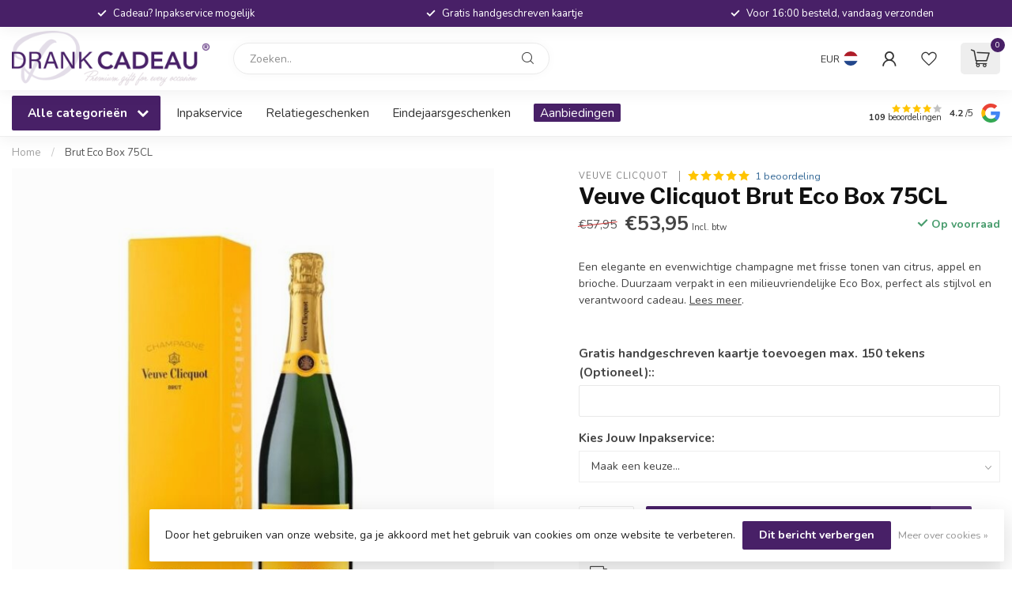

--- FILE ---
content_type: text/html;charset=utf-8
request_url: https://www.drankcadeau.nl/veuve-clicquot-ponsardin-brut-design-box-75cl.html
body_size: 39945
content:
<!DOCTYPE html>
<html lang="nl">
  <head>
<link rel="preconnect" href="https://cdn.webshopapp.com">
<link rel="preconnect" href="https://fonts.googleapis.com">
<link rel="preconnect" href="https://fonts.gstatic.com" crossorigin>
<!--

    Theme Proxima | v1.0.0.1807202501_0_301807
    Theme designed and created by Dyvelopment - We are true e-commerce heroes!

    For custom Lightspeed eCom development or design contact us at www.dyvelopment.com

      _____                  _                                  _   
     |  __ \                | |                                | |  
     | |  | |_   ___   _____| | ___  _ __  _ __ ___   ___ _ __ | |_ 
     | |  | | | | \ \ / / _ \ |/ _ \| '_ \| '_ ` _ \ / _ \ '_ \| __|
     | |__| | |_| |\ V /  __/ | (_) | |_) | | | | | |  __/ | | | |_ 
     |_____/ \__, | \_/ \___|_|\___/| .__/|_| |_| |_|\___|_| |_|\__|
              __/ |                 | |                             
             |___/                  |_|                             
-->


<meta charset="utf-8"/>
<!-- [START] 'blocks/head.rain' -->
<!--

  (c) 2008-2026 Lightspeed Netherlands B.V.
  http://www.lightspeedhq.com
  Generated: 26-01-2026 @ 14:52:32

-->
<link rel="canonical" href="https://www.drankcadeau.nl/veuve-clicquot-ponsardin-brut-design-box-75cl.html"/>
<link rel="alternate" href="https://www.drankcadeau.nl/index.rss" type="application/rss+xml" title="Nieuwe producten"/>
<link href="https://cdn.webshopapp.com/assets/cookielaw.css?2025-02-20" rel="stylesheet" type="text/css"/>
<meta name="robots" content="noodp,noydir"/>
<meta property="og:url" content="https://www.drankcadeau.nl/veuve-clicquot-ponsardin-brut-design-box-75cl.html?source=facebook"/>
<meta property="og:site_name" content="Drank Cadeau"/>
<meta property="og:title" content="Veuve Clicquot Ponsardin Brut Design Box 75cl laten bezorgen"/>
<meta property="og:description" content="Veuve Clicquot Brut Design Box 75CL kopen? Bestel vandaag je cadeau online bij DrankCadeau en laat je geschenk morgen al bezorgen! ✔ Altijd scherpe prijzen ✔"/>
<meta property="og:image" content="https://cdn.webshopapp.com/shops/301807/files/443431715/veuve-clicquot-brut-eco-box-75cl.jpg"/>
<script src="https://www.powr.io/powr.js?external-type=lightspeed"></script>
<script src="https://designer.printlane.com/js/lightspeed/301807.js?rnd=1703663696887"></script>
<!--[if lt IE 9]>
<script src="https://cdn.webshopapp.com/assets/html5shiv.js?2025-02-20"></script>
<![endif]-->
<!-- [END] 'blocks/head.rain' -->

<title>Veuve Clicquot Ponsardin Brut Design Box 75cl laten bezorgen - Drank Cadeau</title>

<meta name="dyapps-addons-enabled" content="true">
<meta name="dyapps-addons-version" content="2022081001">
<meta name="dyapps-theme-name" content="Proxima">
<meta name="dyapps-theme-editor" content="false">

<meta name="description" content="Veuve Clicquot Brut Design Box 75CL kopen? Bestel vandaag je cadeau online bij DrankCadeau en laat je geschenk morgen al bezorgen! ✔ Altijd scherpe prijzen ✔" />
<meta name="keywords" content="Veuve Clicquot Ponsardin, Brut, Design Box, 75CL" />

<meta http-equiv="X-UA-Compatible" content="IE=edge">
<meta name="viewport" content="width=device-width, initial-scale=1">

<link rel="shortcut icon" href="https://cdn.webshopapp.com/shops/301807/themes/184989/v/2803982/assets/favicon.ico?20260123145951" type="image/x-icon" />
<link rel="preload" as="image" href="https://cdn.webshopapp.com/shops/301807/themes/184989/v/2803983/assets/logo.png?20260123150011">


	<link rel="preload" as="image" href="https://cdn.webshopapp.com/shops/301807/files/443431715/650x650x2/veuve-clicquot-brut-eco-box-75cl.jpg">

<script src="https://cdn.webshopapp.com/shops/301807/themes/184989/assets/jquery-1-12-4-min.js?20260126114853" defer></script>
<script>if(navigator.userAgent.indexOf("MSIE ") > -1 || navigator.userAgent.indexOf("Trident/") > -1) { document.write('<script src="https://cdn.webshopapp.com/shops/301807/themes/184989/assets/intersection-observer-polyfill.js?20260126114853">\x3C/script>') }</script>

<style>/*!
 * Bootstrap Reboot v4.6.1 (https://getbootstrap.com/)
 * Copyright 2011-2021 The Bootstrap Authors
 * Copyright 2011-2021 Twitter, Inc.
 * Licensed under MIT (https://github.com/twbs/bootstrap/blob/main/LICENSE)
 * Forked from Normalize.css, licensed MIT (https://github.com/necolas/normalize.css/blob/master/LICENSE.md)
 */*,*::before,*::after{box-sizing:border-box}html{font-family:sans-serif;line-height:1.15;-webkit-text-size-adjust:100%;-webkit-tap-highlight-color:rgba(0,0,0,0)}article,aside,figcaption,figure,footer,header,hgroup,main,nav,section{display:block}body{margin:0;font-family:-apple-system,BlinkMacSystemFont,"Segoe UI",Roboto,"Helvetica Neue",Arial,"Noto Sans","Liberation Sans",sans-serif,"Apple Color Emoji","Segoe UI Emoji","Segoe UI Symbol","Noto Color Emoji";font-size:1rem;font-weight:400;line-height:1.42857143;color:#212529;text-align:left;background-color:#fff}[tabindex="-1"]:focus:not(:focus-visible){outline:0 !important}hr{box-sizing:content-box;height:0;overflow:visible}h1,h2,h3,h4,h5,h6{margin-top:0;margin-bottom:.5rem}p{margin-top:0;margin-bottom:1rem}abbr[title],abbr[data-original-title]{text-decoration:underline;text-decoration:underline dotted;cursor:help;border-bottom:0;text-decoration-skip-ink:none}address{margin-bottom:1rem;font-style:normal;line-height:inherit}ol,ul,dl{margin-top:0;margin-bottom:1rem}ol ol,ul ul,ol ul,ul ol{margin-bottom:0}dt{font-weight:700}dd{margin-bottom:.5rem;margin-left:0}blockquote{margin:0 0 1rem}b,strong{font-weight:bolder}small{font-size:80%}sub,sup{position:relative;font-size:75%;line-height:0;vertical-align:baseline}sub{bottom:-0.25em}sup{top:-0.5em}a{color:#007bff;text-decoration:none;background-color:transparent}a:hover{color:#0056b3;text-decoration:underline}a:not([href]):not([class]){color:inherit;text-decoration:none}a:not([href]):not([class]):hover{color:inherit;text-decoration:none}pre,code,kbd,samp{font-family:SFMono-Regular,Menlo,Monaco,Consolas,"Liberation Mono","Courier New",monospace;font-size:1em}pre{margin-top:0;margin-bottom:1rem;overflow:auto;-ms-overflow-style:scrollbar}figure{margin:0 0 1rem}img{vertical-align:middle;border-style:none}svg{overflow:hidden;vertical-align:middle}table{border-collapse:collapse}caption{padding-top:.75rem;padding-bottom:.75rem;color:#6c757d;text-align:left;caption-side:bottom}th{text-align:inherit;text-align:-webkit-match-parent}label{display:inline-block;margin-bottom:.5rem}button{border-radius:0}button:focus:not(:focus-visible){outline:0}input,button,select,optgroup,textarea{margin:0;font-family:inherit;font-size:inherit;line-height:inherit}button,input{overflow:visible}button,select{text-transform:none}[role=button]{cursor:pointer}select{word-wrap:normal}button,[type=button],[type=reset],[type=submit]{-webkit-appearance:button}button:not(:disabled),[type=button]:not(:disabled),[type=reset]:not(:disabled),[type=submit]:not(:disabled){cursor:pointer}button::-moz-focus-inner,[type=button]::-moz-focus-inner,[type=reset]::-moz-focus-inner,[type=submit]::-moz-focus-inner{padding:0;border-style:none}input[type=radio],input[type=checkbox]{box-sizing:border-box;padding:0}textarea{overflow:auto;resize:vertical}fieldset{min-width:0;padding:0;margin:0;border:0}legend{display:block;width:100%;max-width:100%;padding:0;margin-bottom:.5rem;font-size:1.5rem;line-height:inherit;color:inherit;white-space:normal}progress{vertical-align:baseline}[type=number]::-webkit-inner-spin-button,[type=number]::-webkit-outer-spin-button{height:auto}[type=search]{outline-offset:-2px;-webkit-appearance:none}[type=search]::-webkit-search-decoration{-webkit-appearance:none}::-webkit-file-upload-button{font:inherit;-webkit-appearance:button}output{display:inline-block}summary{display:list-item;cursor:pointer}template{display:none}[hidden]{display:none !important}/*!
 * Bootstrap Grid v4.6.1 (https://getbootstrap.com/)
 * Copyright 2011-2021 The Bootstrap Authors
 * Copyright 2011-2021 Twitter, Inc.
 * Licensed under MIT (https://github.com/twbs/bootstrap/blob/main/LICENSE)
 */html{box-sizing:border-box;-ms-overflow-style:scrollbar}*,*::before,*::after{box-sizing:inherit}.container,.container-fluid,.container-xl,.container-lg,.container-md,.container-sm{width:100%;padding-right:15px;padding-left:15px;margin-right:auto;margin-left:auto}@media(min-width: 576px){.container-sm,.container{max-width:540px}}@media(min-width: 768px){.container-md,.container-sm,.container{max-width:720px}}@media(min-width: 992px){.container-lg,.container-md,.container-sm,.container{max-width:960px}}@media(min-width: 1200px){.container-xl,.container-lg,.container-md,.container-sm,.container{max-width:1140px}}.row{display:flex;flex-wrap:wrap;margin-right:-15px;margin-left:-15px}.no-gutters{margin-right:0;margin-left:0}.no-gutters>.col,.no-gutters>[class*=col-]{padding-right:0;padding-left:0}.col-xl,.col-xl-auto,.col-xl-12,.col-xl-11,.col-xl-10,.col-xl-9,.col-xl-8,.col-xl-7,.col-xl-6,.col-xl-5,.col-xl-4,.col-xl-3,.col-xl-2,.col-xl-1,.col-lg,.col-lg-auto,.col-lg-12,.col-lg-11,.col-lg-10,.col-lg-9,.col-lg-8,.col-lg-7,.col-lg-6,.col-lg-5,.col-lg-4,.col-lg-3,.col-lg-2,.col-lg-1,.col-md,.col-md-auto,.col-md-12,.col-md-11,.col-md-10,.col-md-9,.col-md-8,.col-md-7,.col-md-6,.col-md-5,.col-md-4,.col-md-3,.col-md-2,.col-md-1,.col-sm,.col-sm-auto,.col-sm-12,.col-sm-11,.col-sm-10,.col-sm-9,.col-sm-8,.col-sm-7,.col-sm-6,.col-sm-5,.col-sm-4,.col-sm-3,.col-sm-2,.col-sm-1,.col,.col-auto,.col-12,.col-11,.col-10,.col-9,.col-8,.col-7,.col-6,.col-5,.col-4,.col-3,.col-2,.col-1{position:relative;width:100%;padding-right:15px;padding-left:15px}.col{flex-basis:0;flex-grow:1;max-width:100%}.row-cols-1>*{flex:0 0 100%;max-width:100%}.row-cols-2>*{flex:0 0 50%;max-width:50%}.row-cols-3>*{flex:0 0 33.3333333333%;max-width:33.3333333333%}.row-cols-4>*{flex:0 0 25%;max-width:25%}.row-cols-5>*{flex:0 0 20%;max-width:20%}.row-cols-6>*{flex:0 0 16.6666666667%;max-width:16.6666666667%}.col-auto{flex:0 0 auto;width:auto;max-width:100%}.col-1{flex:0 0 8.33333333%;max-width:8.33333333%}.col-2{flex:0 0 16.66666667%;max-width:16.66666667%}.col-3{flex:0 0 25%;max-width:25%}.col-4{flex:0 0 33.33333333%;max-width:33.33333333%}.col-5{flex:0 0 41.66666667%;max-width:41.66666667%}.col-6{flex:0 0 50%;max-width:50%}.col-7{flex:0 0 58.33333333%;max-width:58.33333333%}.col-8{flex:0 0 66.66666667%;max-width:66.66666667%}.col-9{flex:0 0 75%;max-width:75%}.col-10{flex:0 0 83.33333333%;max-width:83.33333333%}.col-11{flex:0 0 91.66666667%;max-width:91.66666667%}.col-12{flex:0 0 100%;max-width:100%}.order-first{order:-1}.order-last{order:13}.order-0{order:0}.order-1{order:1}.order-2{order:2}.order-3{order:3}.order-4{order:4}.order-5{order:5}.order-6{order:6}.order-7{order:7}.order-8{order:8}.order-9{order:9}.order-10{order:10}.order-11{order:11}.order-12{order:12}.offset-1{margin-left:8.33333333%}.offset-2{margin-left:16.66666667%}.offset-3{margin-left:25%}.offset-4{margin-left:33.33333333%}.offset-5{margin-left:41.66666667%}.offset-6{margin-left:50%}.offset-7{margin-left:58.33333333%}.offset-8{margin-left:66.66666667%}.offset-9{margin-left:75%}.offset-10{margin-left:83.33333333%}.offset-11{margin-left:91.66666667%}@media(min-width: 576px){.col-sm{flex-basis:0;flex-grow:1;max-width:100%}.row-cols-sm-1>*{flex:0 0 100%;max-width:100%}.row-cols-sm-2>*{flex:0 0 50%;max-width:50%}.row-cols-sm-3>*{flex:0 0 33.3333333333%;max-width:33.3333333333%}.row-cols-sm-4>*{flex:0 0 25%;max-width:25%}.row-cols-sm-5>*{flex:0 0 20%;max-width:20%}.row-cols-sm-6>*{flex:0 0 16.6666666667%;max-width:16.6666666667%}.col-sm-auto{flex:0 0 auto;width:auto;max-width:100%}.col-sm-1{flex:0 0 8.33333333%;max-width:8.33333333%}.col-sm-2{flex:0 0 16.66666667%;max-width:16.66666667%}.col-sm-3{flex:0 0 25%;max-width:25%}.col-sm-4{flex:0 0 33.33333333%;max-width:33.33333333%}.col-sm-5{flex:0 0 41.66666667%;max-width:41.66666667%}.col-sm-6{flex:0 0 50%;max-width:50%}.col-sm-7{flex:0 0 58.33333333%;max-width:58.33333333%}.col-sm-8{flex:0 0 66.66666667%;max-width:66.66666667%}.col-sm-9{flex:0 0 75%;max-width:75%}.col-sm-10{flex:0 0 83.33333333%;max-width:83.33333333%}.col-sm-11{flex:0 0 91.66666667%;max-width:91.66666667%}.col-sm-12{flex:0 0 100%;max-width:100%}.order-sm-first{order:-1}.order-sm-last{order:13}.order-sm-0{order:0}.order-sm-1{order:1}.order-sm-2{order:2}.order-sm-3{order:3}.order-sm-4{order:4}.order-sm-5{order:5}.order-sm-6{order:6}.order-sm-7{order:7}.order-sm-8{order:8}.order-sm-9{order:9}.order-sm-10{order:10}.order-sm-11{order:11}.order-sm-12{order:12}.offset-sm-0{margin-left:0}.offset-sm-1{margin-left:8.33333333%}.offset-sm-2{margin-left:16.66666667%}.offset-sm-3{margin-left:25%}.offset-sm-4{margin-left:33.33333333%}.offset-sm-5{margin-left:41.66666667%}.offset-sm-6{margin-left:50%}.offset-sm-7{margin-left:58.33333333%}.offset-sm-8{margin-left:66.66666667%}.offset-sm-9{margin-left:75%}.offset-sm-10{margin-left:83.33333333%}.offset-sm-11{margin-left:91.66666667%}}@media(min-width: 768px){.col-md{flex-basis:0;flex-grow:1;max-width:100%}.row-cols-md-1>*{flex:0 0 100%;max-width:100%}.row-cols-md-2>*{flex:0 0 50%;max-width:50%}.row-cols-md-3>*{flex:0 0 33.3333333333%;max-width:33.3333333333%}.row-cols-md-4>*{flex:0 0 25%;max-width:25%}.row-cols-md-5>*{flex:0 0 20%;max-width:20%}.row-cols-md-6>*{flex:0 0 16.6666666667%;max-width:16.6666666667%}.col-md-auto{flex:0 0 auto;width:auto;max-width:100%}.col-md-1{flex:0 0 8.33333333%;max-width:8.33333333%}.col-md-2{flex:0 0 16.66666667%;max-width:16.66666667%}.col-md-3{flex:0 0 25%;max-width:25%}.col-md-4{flex:0 0 33.33333333%;max-width:33.33333333%}.col-md-5{flex:0 0 41.66666667%;max-width:41.66666667%}.col-md-6{flex:0 0 50%;max-width:50%}.col-md-7{flex:0 0 58.33333333%;max-width:58.33333333%}.col-md-8{flex:0 0 66.66666667%;max-width:66.66666667%}.col-md-9{flex:0 0 75%;max-width:75%}.col-md-10{flex:0 0 83.33333333%;max-width:83.33333333%}.col-md-11{flex:0 0 91.66666667%;max-width:91.66666667%}.col-md-12{flex:0 0 100%;max-width:100%}.order-md-first{order:-1}.order-md-last{order:13}.order-md-0{order:0}.order-md-1{order:1}.order-md-2{order:2}.order-md-3{order:3}.order-md-4{order:4}.order-md-5{order:5}.order-md-6{order:6}.order-md-7{order:7}.order-md-8{order:8}.order-md-9{order:9}.order-md-10{order:10}.order-md-11{order:11}.order-md-12{order:12}.offset-md-0{margin-left:0}.offset-md-1{margin-left:8.33333333%}.offset-md-2{margin-left:16.66666667%}.offset-md-3{margin-left:25%}.offset-md-4{margin-left:33.33333333%}.offset-md-5{margin-left:41.66666667%}.offset-md-6{margin-left:50%}.offset-md-7{margin-left:58.33333333%}.offset-md-8{margin-left:66.66666667%}.offset-md-9{margin-left:75%}.offset-md-10{margin-left:83.33333333%}.offset-md-11{margin-left:91.66666667%}}@media(min-width: 992px){.col-lg{flex-basis:0;flex-grow:1;max-width:100%}.row-cols-lg-1>*{flex:0 0 100%;max-width:100%}.row-cols-lg-2>*{flex:0 0 50%;max-width:50%}.row-cols-lg-3>*{flex:0 0 33.3333333333%;max-width:33.3333333333%}.row-cols-lg-4>*{flex:0 0 25%;max-width:25%}.row-cols-lg-5>*{flex:0 0 20%;max-width:20%}.row-cols-lg-6>*{flex:0 0 16.6666666667%;max-width:16.6666666667%}.col-lg-auto{flex:0 0 auto;width:auto;max-width:100%}.col-lg-1{flex:0 0 8.33333333%;max-width:8.33333333%}.col-lg-2{flex:0 0 16.66666667%;max-width:16.66666667%}.col-lg-3{flex:0 0 25%;max-width:25%}.col-lg-4{flex:0 0 33.33333333%;max-width:33.33333333%}.col-lg-5{flex:0 0 41.66666667%;max-width:41.66666667%}.col-lg-6{flex:0 0 50%;max-width:50%}.col-lg-7{flex:0 0 58.33333333%;max-width:58.33333333%}.col-lg-8{flex:0 0 66.66666667%;max-width:66.66666667%}.col-lg-9{flex:0 0 75%;max-width:75%}.col-lg-10{flex:0 0 83.33333333%;max-width:83.33333333%}.col-lg-11{flex:0 0 91.66666667%;max-width:91.66666667%}.col-lg-12{flex:0 0 100%;max-width:100%}.order-lg-first{order:-1}.order-lg-last{order:13}.order-lg-0{order:0}.order-lg-1{order:1}.order-lg-2{order:2}.order-lg-3{order:3}.order-lg-4{order:4}.order-lg-5{order:5}.order-lg-6{order:6}.order-lg-7{order:7}.order-lg-8{order:8}.order-lg-9{order:9}.order-lg-10{order:10}.order-lg-11{order:11}.order-lg-12{order:12}.offset-lg-0{margin-left:0}.offset-lg-1{margin-left:8.33333333%}.offset-lg-2{margin-left:16.66666667%}.offset-lg-3{margin-left:25%}.offset-lg-4{margin-left:33.33333333%}.offset-lg-5{margin-left:41.66666667%}.offset-lg-6{margin-left:50%}.offset-lg-7{margin-left:58.33333333%}.offset-lg-8{margin-left:66.66666667%}.offset-lg-9{margin-left:75%}.offset-lg-10{margin-left:83.33333333%}.offset-lg-11{margin-left:91.66666667%}}@media(min-width: 1200px){.col-xl{flex-basis:0;flex-grow:1;max-width:100%}.row-cols-xl-1>*{flex:0 0 100%;max-width:100%}.row-cols-xl-2>*{flex:0 0 50%;max-width:50%}.row-cols-xl-3>*{flex:0 0 33.3333333333%;max-width:33.3333333333%}.row-cols-xl-4>*{flex:0 0 25%;max-width:25%}.row-cols-xl-5>*{flex:0 0 20%;max-width:20%}.row-cols-xl-6>*{flex:0 0 16.6666666667%;max-width:16.6666666667%}.col-xl-auto{flex:0 0 auto;width:auto;max-width:100%}.col-xl-1{flex:0 0 8.33333333%;max-width:8.33333333%}.col-xl-2{flex:0 0 16.66666667%;max-width:16.66666667%}.col-xl-3{flex:0 0 25%;max-width:25%}.col-xl-4{flex:0 0 33.33333333%;max-width:33.33333333%}.col-xl-5{flex:0 0 41.66666667%;max-width:41.66666667%}.col-xl-6{flex:0 0 50%;max-width:50%}.col-xl-7{flex:0 0 58.33333333%;max-width:58.33333333%}.col-xl-8{flex:0 0 66.66666667%;max-width:66.66666667%}.col-xl-9{flex:0 0 75%;max-width:75%}.col-xl-10{flex:0 0 83.33333333%;max-width:83.33333333%}.col-xl-11{flex:0 0 91.66666667%;max-width:91.66666667%}.col-xl-12{flex:0 0 100%;max-width:100%}.order-xl-first{order:-1}.order-xl-last{order:13}.order-xl-0{order:0}.order-xl-1{order:1}.order-xl-2{order:2}.order-xl-3{order:3}.order-xl-4{order:4}.order-xl-5{order:5}.order-xl-6{order:6}.order-xl-7{order:7}.order-xl-8{order:8}.order-xl-9{order:9}.order-xl-10{order:10}.order-xl-11{order:11}.order-xl-12{order:12}.offset-xl-0{margin-left:0}.offset-xl-1{margin-left:8.33333333%}.offset-xl-2{margin-left:16.66666667%}.offset-xl-3{margin-left:25%}.offset-xl-4{margin-left:33.33333333%}.offset-xl-5{margin-left:41.66666667%}.offset-xl-6{margin-left:50%}.offset-xl-7{margin-left:58.33333333%}.offset-xl-8{margin-left:66.66666667%}.offset-xl-9{margin-left:75%}.offset-xl-10{margin-left:83.33333333%}.offset-xl-11{margin-left:91.66666667%}}.d-none{display:none !important}.d-inline{display:inline !important}.d-inline-block{display:inline-block !important}.d-block{display:block !important}.d-table{display:table !important}.d-table-row{display:table-row !important}.d-table-cell{display:table-cell !important}.d-flex{display:flex !important}.d-inline-flex{display:inline-flex !important}@media(min-width: 576px){.d-sm-none{display:none !important}.d-sm-inline{display:inline !important}.d-sm-inline-block{display:inline-block !important}.d-sm-block{display:block !important}.d-sm-table{display:table !important}.d-sm-table-row{display:table-row !important}.d-sm-table-cell{display:table-cell !important}.d-sm-flex{display:flex !important}.d-sm-inline-flex{display:inline-flex !important}}@media(min-width: 768px){.d-md-none{display:none !important}.d-md-inline{display:inline !important}.d-md-inline-block{display:inline-block !important}.d-md-block{display:block !important}.d-md-table{display:table !important}.d-md-table-row{display:table-row !important}.d-md-table-cell{display:table-cell !important}.d-md-flex{display:flex !important}.d-md-inline-flex{display:inline-flex !important}}@media(min-width: 992px){.d-lg-none{display:none !important}.d-lg-inline{display:inline !important}.d-lg-inline-block{display:inline-block !important}.d-lg-block{display:block !important}.d-lg-table{display:table !important}.d-lg-table-row{display:table-row !important}.d-lg-table-cell{display:table-cell !important}.d-lg-flex{display:flex !important}.d-lg-inline-flex{display:inline-flex !important}}@media(min-width: 1200px){.d-xl-none{display:none !important}.d-xl-inline{display:inline !important}.d-xl-inline-block{display:inline-block !important}.d-xl-block{display:block !important}.d-xl-table{display:table !important}.d-xl-table-row{display:table-row !important}.d-xl-table-cell{display:table-cell !important}.d-xl-flex{display:flex !important}.d-xl-inline-flex{display:inline-flex !important}}@media print{.d-print-none{display:none !important}.d-print-inline{display:inline !important}.d-print-inline-block{display:inline-block !important}.d-print-block{display:block !important}.d-print-table{display:table !important}.d-print-table-row{display:table-row !important}.d-print-table-cell{display:table-cell !important}.d-print-flex{display:flex !important}.d-print-inline-flex{display:inline-flex !important}}.flex-row{flex-direction:row !important}.flex-column{flex-direction:column !important}.flex-row-reverse{flex-direction:row-reverse !important}.flex-column-reverse{flex-direction:column-reverse !important}.flex-wrap{flex-wrap:wrap !important}.flex-nowrap{flex-wrap:nowrap !important}.flex-wrap-reverse{flex-wrap:wrap-reverse !important}.flex-fill{flex:1 1 auto !important}.flex-grow-0{flex-grow:0 !important}.flex-grow-1{flex-grow:1 !important}.flex-shrink-0{flex-shrink:0 !important}.flex-shrink-1{flex-shrink:1 !important}.justify-content-start{justify-content:flex-start !important}.justify-content-end{justify-content:flex-end !important}.justify-content-center{justify-content:center !important}.justify-content-between{justify-content:space-between !important}.justify-content-around{justify-content:space-around !important}.align-items-start{align-items:flex-start !important}.align-items-end{align-items:flex-end !important}.align-items-center{align-items:center !important}.align-items-baseline{align-items:baseline !important}.align-items-stretch{align-items:stretch !important}.align-content-start{align-content:flex-start !important}.align-content-end{align-content:flex-end !important}.align-content-center{align-content:center !important}.align-content-between{align-content:space-between !important}.align-content-around{align-content:space-around !important}.align-content-stretch{align-content:stretch !important}.align-self-auto{align-self:auto !important}.align-self-start{align-self:flex-start !important}.align-self-end{align-self:flex-end !important}.align-self-center{align-self:center !important}.align-self-baseline{align-self:baseline !important}.align-self-stretch{align-self:stretch !important}@media(min-width: 576px){.flex-sm-row{flex-direction:row !important}.flex-sm-column{flex-direction:column !important}.flex-sm-row-reverse{flex-direction:row-reverse !important}.flex-sm-column-reverse{flex-direction:column-reverse !important}.flex-sm-wrap{flex-wrap:wrap !important}.flex-sm-nowrap{flex-wrap:nowrap !important}.flex-sm-wrap-reverse{flex-wrap:wrap-reverse !important}.flex-sm-fill{flex:1 1 auto !important}.flex-sm-grow-0{flex-grow:0 !important}.flex-sm-grow-1{flex-grow:1 !important}.flex-sm-shrink-0{flex-shrink:0 !important}.flex-sm-shrink-1{flex-shrink:1 !important}.justify-content-sm-start{justify-content:flex-start !important}.justify-content-sm-end{justify-content:flex-end !important}.justify-content-sm-center{justify-content:center !important}.justify-content-sm-between{justify-content:space-between !important}.justify-content-sm-around{justify-content:space-around !important}.align-items-sm-start{align-items:flex-start !important}.align-items-sm-end{align-items:flex-end !important}.align-items-sm-center{align-items:center !important}.align-items-sm-baseline{align-items:baseline !important}.align-items-sm-stretch{align-items:stretch !important}.align-content-sm-start{align-content:flex-start !important}.align-content-sm-end{align-content:flex-end !important}.align-content-sm-center{align-content:center !important}.align-content-sm-between{align-content:space-between !important}.align-content-sm-around{align-content:space-around !important}.align-content-sm-stretch{align-content:stretch !important}.align-self-sm-auto{align-self:auto !important}.align-self-sm-start{align-self:flex-start !important}.align-self-sm-end{align-self:flex-end !important}.align-self-sm-center{align-self:center !important}.align-self-sm-baseline{align-self:baseline !important}.align-self-sm-stretch{align-self:stretch !important}}@media(min-width: 768px){.flex-md-row{flex-direction:row !important}.flex-md-column{flex-direction:column !important}.flex-md-row-reverse{flex-direction:row-reverse !important}.flex-md-column-reverse{flex-direction:column-reverse !important}.flex-md-wrap{flex-wrap:wrap !important}.flex-md-nowrap{flex-wrap:nowrap !important}.flex-md-wrap-reverse{flex-wrap:wrap-reverse !important}.flex-md-fill{flex:1 1 auto !important}.flex-md-grow-0{flex-grow:0 !important}.flex-md-grow-1{flex-grow:1 !important}.flex-md-shrink-0{flex-shrink:0 !important}.flex-md-shrink-1{flex-shrink:1 !important}.justify-content-md-start{justify-content:flex-start !important}.justify-content-md-end{justify-content:flex-end !important}.justify-content-md-center{justify-content:center !important}.justify-content-md-between{justify-content:space-between !important}.justify-content-md-around{justify-content:space-around !important}.align-items-md-start{align-items:flex-start !important}.align-items-md-end{align-items:flex-end !important}.align-items-md-center{align-items:center !important}.align-items-md-baseline{align-items:baseline !important}.align-items-md-stretch{align-items:stretch !important}.align-content-md-start{align-content:flex-start !important}.align-content-md-end{align-content:flex-end !important}.align-content-md-center{align-content:center !important}.align-content-md-between{align-content:space-between !important}.align-content-md-around{align-content:space-around !important}.align-content-md-stretch{align-content:stretch !important}.align-self-md-auto{align-self:auto !important}.align-self-md-start{align-self:flex-start !important}.align-self-md-end{align-self:flex-end !important}.align-self-md-center{align-self:center !important}.align-self-md-baseline{align-self:baseline !important}.align-self-md-stretch{align-self:stretch !important}}@media(min-width: 992px){.flex-lg-row{flex-direction:row !important}.flex-lg-column{flex-direction:column !important}.flex-lg-row-reverse{flex-direction:row-reverse !important}.flex-lg-column-reverse{flex-direction:column-reverse !important}.flex-lg-wrap{flex-wrap:wrap !important}.flex-lg-nowrap{flex-wrap:nowrap !important}.flex-lg-wrap-reverse{flex-wrap:wrap-reverse !important}.flex-lg-fill{flex:1 1 auto !important}.flex-lg-grow-0{flex-grow:0 !important}.flex-lg-grow-1{flex-grow:1 !important}.flex-lg-shrink-0{flex-shrink:0 !important}.flex-lg-shrink-1{flex-shrink:1 !important}.justify-content-lg-start{justify-content:flex-start !important}.justify-content-lg-end{justify-content:flex-end !important}.justify-content-lg-center{justify-content:center !important}.justify-content-lg-between{justify-content:space-between !important}.justify-content-lg-around{justify-content:space-around !important}.align-items-lg-start{align-items:flex-start !important}.align-items-lg-end{align-items:flex-end !important}.align-items-lg-center{align-items:center !important}.align-items-lg-baseline{align-items:baseline !important}.align-items-lg-stretch{align-items:stretch !important}.align-content-lg-start{align-content:flex-start !important}.align-content-lg-end{align-content:flex-end !important}.align-content-lg-center{align-content:center !important}.align-content-lg-between{align-content:space-between !important}.align-content-lg-around{align-content:space-around !important}.align-content-lg-stretch{align-content:stretch !important}.align-self-lg-auto{align-self:auto !important}.align-self-lg-start{align-self:flex-start !important}.align-self-lg-end{align-self:flex-end !important}.align-self-lg-center{align-self:center !important}.align-self-lg-baseline{align-self:baseline !important}.align-self-lg-stretch{align-self:stretch !important}}@media(min-width: 1200px){.flex-xl-row{flex-direction:row !important}.flex-xl-column{flex-direction:column !important}.flex-xl-row-reverse{flex-direction:row-reverse !important}.flex-xl-column-reverse{flex-direction:column-reverse !important}.flex-xl-wrap{flex-wrap:wrap !important}.flex-xl-nowrap{flex-wrap:nowrap !important}.flex-xl-wrap-reverse{flex-wrap:wrap-reverse !important}.flex-xl-fill{flex:1 1 auto !important}.flex-xl-grow-0{flex-grow:0 !important}.flex-xl-grow-1{flex-grow:1 !important}.flex-xl-shrink-0{flex-shrink:0 !important}.flex-xl-shrink-1{flex-shrink:1 !important}.justify-content-xl-start{justify-content:flex-start !important}.justify-content-xl-end{justify-content:flex-end !important}.justify-content-xl-center{justify-content:center !important}.justify-content-xl-between{justify-content:space-between !important}.justify-content-xl-around{justify-content:space-around !important}.align-items-xl-start{align-items:flex-start !important}.align-items-xl-end{align-items:flex-end !important}.align-items-xl-center{align-items:center !important}.align-items-xl-baseline{align-items:baseline !important}.align-items-xl-stretch{align-items:stretch !important}.align-content-xl-start{align-content:flex-start !important}.align-content-xl-end{align-content:flex-end !important}.align-content-xl-center{align-content:center !important}.align-content-xl-between{align-content:space-between !important}.align-content-xl-around{align-content:space-around !important}.align-content-xl-stretch{align-content:stretch !important}.align-self-xl-auto{align-self:auto !important}.align-self-xl-start{align-self:flex-start !important}.align-self-xl-end{align-self:flex-end !important}.align-self-xl-center{align-self:center !important}.align-self-xl-baseline{align-self:baseline !important}.align-self-xl-stretch{align-self:stretch !important}}.m-0{margin:0 !important}.mt-0,.my-0{margin-top:0 !important}.mr-0,.mx-0{margin-right:0 !important}.mb-0,.my-0{margin-bottom:0 !important}.ml-0,.mx-0{margin-left:0 !important}.m-1{margin:5px !important}.mt-1,.my-1{margin-top:5px !important}.mr-1,.mx-1{margin-right:5px !important}.mb-1,.my-1{margin-bottom:5px !important}.ml-1,.mx-1{margin-left:5px !important}.m-2{margin:10px !important}.mt-2,.my-2{margin-top:10px !important}.mr-2,.mx-2{margin-right:10px !important}.mb-2,.my-2{margin-bottom:10px !important}.ml-2,.mx-2{margin-left:10px !important}.m-3{margin:15px !important}.mt-3,.my-3{margin-top:15px !important}.mr-3,.mx-3{margin-right:15px !important}.mb-3,.my-3{margin-bottom:15px !important}.ml-3,.mx-3{margin-left:15px !important}.m-4{margin:30px !important}.mt-4,.my-4{margin-top:30px !important}.mr-4,.mx-4{margin-right:30px !important}.mb-4,.my-4{margin-bottom:30px !important}.ml-4,.mx-4{margin-left:30px !important}.m-5{margin:50px !important}.mt-5,.my-5{margin-top:50px !important}.mr-5,.mx-5{margin-right:50px !important}.mb-5,.my-5{margin-bottom:50px !important}.ml-5,.mx-5{margin-left:50px !important}.m-6{margin:80px !important}.mt-6,.my-6{margin-top:80px !important}.mr-6,.mx-6{margin-right:80px !important}.mb-6,.my-6{margin-bottom:80px !important}.ml-6,.mx-6{margin-left:80px !important}.p-0{padding:0 !important}.pt-0,.py-0{padding-top:0 !important}.pr-0,.px-0{padding-right:0 !important}.pb-0,.py-0{padding-bottom:0 !important}.pl-0,.px-0{padding-left:0 !important}.p-1{padding:5px !important}.pt-1,.py-1{padding-top:5px !important}.pr-1,.px-1{padding-right:5px !important}.pb-1,.py-1{padding-bottom:5px !important}.pl-1,.px-1{padding-left:5px !important}.p-2{padding:10px !important}.pt-2,.py-2{padding-top:10px !important}.pr-2,.px-2{padding-right:10px !important}.pb-2,.py-2{padding-bottom:10px !important}.pl-2,.px-2{padding-left:10px !important}.p-3{padding:15px !important}.pt-3,.py-3{padding-top:15px !important}.pr-3,.px-3{padding-right:15px !important}.pb-3,.py-3{padding-bottom:15px !important}.pl-3,.px-3{padding-left:15px !important}.p-4{padding:30px !important}.pt-4,.py-4{padding-top:30px !important}.pr-4,.px-4{padding-right:30px !important}.pb-4,.py-4{padding-bottom:30px !important}.pl-4,.px-4{padding-left:30px !important}.p-5{padding:50px !important}.pt-5,.py-5{padding-top:50px !important}.pr-5,.px-5{padding-right:50px !important}.pb-5,.py-5{padding-bottom:50px !important}.pl-5,.px-5{padding-left:50px !important}.p-6{padding:80px !important}.pt-6,.py-6{padding-top:80px !important}.pr-6,.px-6{padding-right:80px !important}.pb-6,.py-6{padding-bottom:80px !important}.pl-6,.px-6{padding-left:80px !important}.m-n1{margin:-5px !important}.mt-n1,.my-n1{margin-top:-5px !important}.mr-n1,.mx-n1{margin-right:-5px !important}.mb-n1,.my-n1{margin-bottom:-5px !important}.ml-n1,.mx-n1{margin-left:-5px !important}.m-n2{margin:-10px !important}.mt-n2,.my-n2{margin-top:-10px !important}.mr-n2,.mx-n2{margin-right:-10px !important}.mb-n2,.my-n2{margin-bottom:-10px !important}.ml-n2,.mx-n2{margin-left:-10px !important}.m-n3{margin:-15px !important}.mt-n3,.my-n3{margin-top:-15px !important}.mr-n3,.mx-n3{margin-right:-15px !important}.mb-n3,.my-n3{margin-bottom:-15px !important}.ml-n3,.mx-n3{margin-left:-15px !important}.m-n4{margin:-30px !important}.mt-n4,.my-n4{margin-top:-30px !important}.mr-n4,.mx-n4{margin-right:-30px !important}.mb-n4,.my-n4{margin-bottom:-30px !important}.ml-n4,.mx-n4{margin-left:-30px !important}.m-n5{margin:-50px !important}.mt-n5,.my-n5{margin-top:-50px !important}.mr-n5,.mx-n5{margin-right:-50px !important}.mb-n5,.my-n5{margin-bottom:-50px !important}.ml-n5,.mx-n5{margin-left:-50px !important}.m-n6{margin:-80px !important}.mt-n6,.my-n6{margin-top:-80px !important}.mr-n6,.mx-n6{margin-right:-80px !important}.mb-n6,.my-n6{margin-bottom:-80px !important}.ml-n6,.mx-n6{margin-left:-80px !important}.m-auto{margin:auto !important}.mt-auto,.my-auto{margin-top:auto !important}.mr-auto,.mx-auto{margin-right:auto !important}.mb-auto,.my-auto{margin-bottom:auto !important}.ml-auto,.mx-auto{margin-left:auto !important}@media(min-width: 576px){.m-sm-0{margin:0 !important}.mt-sm-0,.my-sm-0{margin-top:0 !important}.mr-sm-0,.mx-sm-0{margin-right:0 !important}.mb-sm-0,.my-sm-0{margin-bottom:0 !important}.ml-sm-0,.mx-sm-0{margin-left:0 !important}.m-sm-1{margin:5px !important}.mt-sm-1,.my-sm-1{margin-top:5px !important}.mr-sm-1,.mx-sm-1{margin-right:5px !important}.mb-sm-1,.my-sm-1{margin-bottom:5px !important}.ml-sm-1,.mx-sm-1{margin-left:5px !important}.m-sm-2{margin:10px !important}.mt-sm-2,.my-sm-2{margin-top:10px !important}.mr-sm-2,.mx-sm-2{margin-right:10px !important}.mb-sm-2,.my-sm-2{margin-bottom:10px !important}.ml-sm-2,.mx-sm-2{margin-left:10px !important}.m-sm-3{margin:15px !important}.mt-sm-3,.my-sm-3{margin-top:15px !important}.mr-sm-3,.mx-sm-3{margin-right:15px !important}.mb-sm-3,.my-sm-3{margin-bottom:15px !important}.ml-sm-3,.mx-sm-3{margin-left:15px !important}.m-sm-4{margin:30px !important}.mt-sm-4,.my-sm-4{margin-top:30px !important}.mr-sm-4,.mx-sm-4{margin-right:30px !important}.mb-sm-4,.my-sm-4{margin-bottom:30px !important}.ml-sm-4,.mx-sm-4{margin-left:30px !important}.m-sm-5{margin:50px !important}.mt-sm-5,.my-sm-5{margin-top:50px !important}.mr-sm-5,.mx-sm-5{margin-right:50px !important}.mb-sm-5,.my-sm-5{margin-bottom:50px !important}.ml-sm-5,.mx-sm-5{margin-left:50px !important}.m-sm-6{margin:80px !important}.mt-sm-6,.my-sm-6{margin-top:80px !important}.mr-sm-6,.mx-sm-6{margin-right:80px !important}.mb-sm-6,.my-sm-6{margin-bottom:80px !important}.ml-sm-6,.mx-sm-6{margin-left:80px !important}.p-sm-0{padding:0 !important}.pt-sm-0,.py-sm-0{padding-top:0 !important}.pr-sm-0,.px-sm-0{padding-right:0 !important}.pb-sm-0,.py-sm-0{padding-bottom:0 !important}.pl-sm-0,.px-sm-0{padding-left:0 !important}.p-sm-1{padding:5px !important}.pt-sm-1,.py-sm-1{padding-top:5px !important}.pr-sm-1,.px-sm-1{padding-right:5px !important}.pb-sm-1,.py-sm-1{padding-bottom:5px !important}.pl-sm-1,.px-sm-1{padding-left:5px !important}.p-sm-2{padding:10px !important}.pt-sm-2,.py-sm-2{padding-top:10px !important}.pr-sm-2,.px-sm-2{padding-right:10px !important}.pb-sm-2,.py-sm-2{padding-bottom:10px !important}.pl-sm-2,.px-sm-2{padding-left:10px !important}.p-sm-3{padding:15px !important}.pt-sm-3,.py-sm-3{padding-top:15px !important}.pr-sm-3,.px-sm-3{padding-right:15px !important}.pb-sm-3,.py-sm-3{padding-bottom:15px !important}.pl-sm-3,.px-sm-3{padding-left:15px !important}.p-sm-4{padding:30px !important}.pt-sm-4,.py-sm-4{padding-top:30px !important}.pr-sm-4,.px-sm-4{padding-right:30px !important}.pb-sm-4,.py-sm-4{padding-bottom:30px !important}.pl-sm-4,.px-sm-4{padding-left:30px !important}.p-sm-5{padding:50px !important}.pt-sm-5,.py-sm-5{padding-top:50px !important}.pr-sm-5,.px-sm-5{padding-right:50px !important}.pb-sm-5,.py-sm-5{padding-bottom:50px !important}.pl-sm-5,.px-sm-5{padding-left:50px !important}.p-sm-6{padding:80px !important}.pt-sm-6,.py-sm-6{padding-top:80px !important}.pr-sm-6,.px-sm-6{padding-right:80px !important}.pb-sm-6,.py-sm-6{padding-bottom:80px !important}.pl-sm-6,.px-sm-6{padding-left:80px !important}.m-sm-n1{margin:-5px !important}.mt-sm-n1,.my-sm-n1{margin-top:-5px !important}.mr-sm-n1,.mx-sm-n1{margin-right:-5px !important}.mb-sm-n1,.my-sm-n1{margin-bottom:-5px !important}.ml-sm-n1,.mx-sm-n1{margin-left:-5px !important}.m-sm-n2{margin:-10px !important}.mt-sm-n2,.my-sm-n2{margin-top:-10px !important}.mr-sm-n2,.mx-sm-n2{margin-right:-10px !important}.mb-sm-n2,.my-sm-n2{margin-bottom:-10px !important}.ml-sm-n2,.mx-sm-n2{margin-left:-10px !important}.m-sm-n3{margin:-15px !important}.mt-sm-n3,.my-sm-n3{margin-top:-15px !important}.mr-sm-n3,.mx-sm-n3{margin-right:-15px !important}.mb-sm-n3,.my-sm-n3{margin-bottom:-15px !important}.ml-sm-n3,.mx-sm-n3{margin-left:-15px !important}.m-sm-n4{margin:-30px !important}.mt-sm-n4,.my-sm-n4{margin-top:-30px !important}.mr-sm-n4,.mx-sm-n4{margin-right:-30px !important}.mb-sm-n4,.my-sm-n4{margin-bottom:-30px !important}.ml-sm-n4,.mx-sm-n4{margin-left:-30px !important}.m-sm-n5{margin:-50px !important}.mt-sm-n5,.my-sm-n5{margin-top:-50px !important}.mr-sm-n5,.mx-sm-n5{margin-right:-50px !important}.mb-sm-n5,.my-sm-n5{margin-bottom:-50px !important}.ml-sm-n5,.mx-sm-n5{margin-left:-50px !important}.m-sm-n6{margin:-80px !important}.mt-sm-n6,.my-sm-n6{margin-top:-80px !important}.mr-sm-n6,.mx-sm-n6{margin-right:-80px !important}.mb-sm-n6,.my-sm-n6{margin-bottom:-80px !important}.ml-sm-n6,.mx-sm-n6{margin-left:-80px !important}.m-sm-auto{margin:auto !important}.mt-sm-auto,.my-sm-auto{margin-top:auto !important}.mr-sm-auto,.mx-sm-auto{margin-right:auto !important}.mb-sm-auto,.my-sm-auto{margin-bottom:auto !important}.ml-sm-auto,.mx-sm-auto{margin-left:auto !important}}@media(min-width: 768px){.m-md-0{margin:0 !important}.mt-md-0,.my-md-0{margin-top:0 !important}.mr-md-0,.mx-md-0{margin-right:0 !important}.mb-md-0,.my-md-0{margin-bottom:0 !important}.ml-md-0,.mx-md-0{margin-left:0 !important}.m-md-1{margin:5px !important}.mt-md-1,.my-md-1{margin-top:5px !important}.mr-md-1,.mx-md-1{margin-right:5px !important}.mb-md-1,.my-md-1{margin-bottom:5px !important}.ml-md-1,.mx-md-1{margin-left:5px !important}.m-md-2{margin:10px !important}.mt-md-2,.my-md-2{margin-top:10px !important}.mr-md-2,.mx-md-2{margin-right:10px !important}.mb-md-2,.my-md-2{margin-bottom:10px !important}.ml-md-2,.mx-md-2{margin-left:10px !important}.m-md-3{margin:15px !important}.mt-md-3,.my-md-3{margin-top:15px !important}.mr-md-3,.mx-md-3{margin-right:15px !important}.mb-md-3,.my-md-3{margin-bottom:15px !important}.ml-md-3,.mx-md-3{margin-left:15px !important}.m-md-4{margin:30px !important}.mt-md-4,.my-md-4{margin-top:30px !important}.mr-md-4,.mx-md-4{margin-right:30px !important}.mb-md-4,.my-md-4{margin-bottom:30px !important}.ml-md-4,.mx-md-4{margin-left:30px !important}.m-md-5{margin:50px !important}.mt-md-5,.my-md-5{margin-top:50px !important}.mr-md-5,.mx-md-5{margin-right:50px !important}.mb-md-5,.my-md-5{margin-bottom:50px !important}.ml-md-5,.mx-md-5{margin-left:50px !important}.m-md-6{margin:80px !important}.mt-md-6,.my-md-6{margin-top:80px !important}.mr-md-6,.mx-md-6{margin-right:80px !important}.mb-md-6,.my-md-6{margin-bottom:80px !important}.ml-md-6,.mx-md-6{margin-left:80px !important}.p-md-0{padding:0 !important}.pt-md-0,.py-md-0{padding-top:0 !important}.pr-md-0,.px-md-0{padding-right:0 !important}.pb-md-0,.py-md-0{padding-bottom:0 !important}.pl-md-0,.px-md-0{padding-left:0 !important}.p-md-1{padding:5px !important}.pt-md-1,.py-md-1{padding-top:5px !important}.pr-md-1,.px-md-1{padding-right:5px !important}.pb-md-1,.py-md-1{padding-bottom:5px !important}.pl-md-1,.px-md-1{padding-left:5px !important}.p-md-2{padding:10px !important}.pt-md-2,.py-md-2{padding-top:10px !important}.pr-md-2,.px-md-2{padding-right:10px !important}.pb-md-2,.py-md-2{padding-bottom:10px !important}.pl-md-2,.px-md-2{padding-left:10px !important}.p-md-3{padding:15px !important}.pt-md-3,.py-md-3{padding-top:15px !important}.pr-md-3,.px-md-3{padding-right:15px !important}.pb-md-3,.py-md-3{padding-bottom:15px !important}.pl-md-3,.px-md-3{padding-left:15px !important}.p-md-4{padding:30px !important}.pt-md-4,.py-md-4{padding-top:30px !important}.pr-md-4,.px-md-4{padding-right:30px !important}.pb-md-4,.py-md-4{padding-bottom:30px !important}.pl-md-4,.px-md-4{padding-left:30px !important}.p-md-5{padding:50px !important}.pt-md-5,.py-md-5{padding-top:50px !important}.pr-md-5,.px-md-5{padding-right:50px !important}.pb-md-5,.py-md-5{padding-bottom:50px !important}.pl-md-5,.px-md-5{padding-left:50px !important}.p-md-6{padding:80px !important}.pt-md-6,.py-md-6{padding-top:80px !important}.pr-md-6,.px-md-6{padding-right:80px !important}.pb-md-6,.py-md-6{padding-bottom:80px !important}.pl-md-6,.px-md-6{padding-left:80px !important}.m-md-n1{margin:-5px !important}.mt-md-n1,.my-md-n1{margin-top:-5px !important}.mr-md-n1,.mx-md-n1{margin-right:-5px !important}.mb-md-n1,.my-md-n1{margin-bottom:-5px !important}.ml-md-n1,.mx-md-n1{margin-left:-5px !important}.m-md-n2{margin:-10px !important}.mt-md-n2,.my-md-n2{margin-top:-10px !important}.mr-md-n2,.mx-md-n2{margin-right:-10px !important}.mb-md-n2,.my-md-n2{margin-bottom:-10px !important}.ml-md-n2,.mx-md-n2{margin-left:-10px !important}.m-md-n3{margin:-15px !important}.mt-md-n3,.my-md-n3{margin-top:-15px !important}.mr-md-n3,.mx-md-n3{margin-right:-15px !important}.mb-md-n3,.my-md-n3{margin-bottom:-15px !important}.ml-md-n3,.mx-md-n3{margin-left:-15px !important}.m-md-n4{margin:-30px !important}.mt-md-n4,.my-md-n4{margin-top:-30px !important}.mr-md-n4,.mx-md-n4{margin-right:-30px !important}.mb-md-n4,.my-md-n4{margin-bottom:-30px !important}.ml-md-n4,.mx-md-n4{margin-left:-30px !important}.m-md-n5{margin:-50px !important}.mt-md-n5,.my-md-n5{margin-top:-50px !important}.mr-md-n5,.mx-md-n5{margin-right:-50px !important}.mb-md-n5,.my-md-n5{margin-bottom:-50px !important}.ml-md-n5,.mx-md-n5{margin-left:-50px !important}.m-md-n6{margin:-80px !important}.mt-md-n6,.my-md-n6{margin-top:-80px !important}.mr-md-n6,.mx-md-n6{margin-right:-80px !important}.mb-md-n6,.my-md-n6{margin-bottom:-80px !important}.ml-md-n6,.mx-md-n6{margin-left:-80px !important}.m-md-auto{margin:auto !important}.mt-md-auto,.my-md-auto{margin-top:auto !important}.mr-md-auto,.mx-md-auto{margin-right:auto !important}.mb-md-auto,.my-md-auto{margin-bottom:auto !important}.ml-md-auto,.mx-md-auto{margin-left:auto !important}}@media(min-width: 992px){.m-lg-0{margin:0 !important}.mt-lg-0,.my-lg-0{margin-top:0 !important}.mr-lg-0,.mx-lg-0{margin-right:0 !important}.mb-lg-0,.my-lg-0{margin-bottom:0 !important}.ml-lg-0,.mx-lg-0{margin-left:0 !important}.m-lg-1{margin:5px !important}.mt-lg-1,.my-lg-1{margin-top:5px !important}.mr-lg-1,.mx-lg-1{margin-right:5px !important}.mb-lg-1,.my-lg-1{margin-bottom:5px !important}.ml-lg-1,.mx-lg-1{margin-left:5px !important}.m-lg-2{margin:10px !important}.mt-lg-2,.my-lg-2{margin-top:10px !important}.mr-lg-2,.mx-lg-2{margin-right:10px !important}.mb-lg-2,.my-lg-2{margin-bottom:10px !important}.ml-lg-2,.mx-lg-2{margin-left:10px !important}.m-lg-3{margin:15px !important}.mt-lg-3,.my-lg-3{margin-top:15px !important}.mr-lg-3,.mx-lg-3{margin-right:15px !important}.mb-lg-3,.my-lg-3{margin-bottom:15px !important}.ml-lg-3,.mx-lg-3{margin-left:15px !important}.m-lg-4{margin:30px !important}.mt-lg-4,.my-lg-4{margin-top:30px !important}.mr-lg-4,.mx-lg-4{margin-right:30px !important}.mb-lg-4,.my-lg-4{margin-bottom:30px !important}.ml-lg-4,.mx-lg-4{margin-left:30px !important}.m-lg-5{margin:50px !important}.mt-lg-5,.my-lg-5{margin-top:50px !important}.mr-lg-5,.mx-lg-5{margin-right:50px !important}.mb-lg-5,.my-lg-5{margin-bottom:50px !important}.ml-lg-5,.mx-lg-5{margin-left:50px !important}.m-lg-6{margin:80px !important}.mt-lg-6,.my-lg-6{margin-top:80px !important}.mr-lg-6,.mx-lg-6{margin-right:80px !important}.mb-lg-6,.my-lg-6{margin-bottom:80px !important}.ml-lg-6,.mx-lg-6{margin-left:80px !important}.p-lg-0{padding:0 !important}.pt-lg-0,.py-lg-0{padding-top:0 !important}.pr-lg-0,.px-lg-0{padding-right:0 !important}.pb-lg-0,.py-lg-0{padding-bottom:0 !important}.pl-lg-0,.px-lg-0{padding-left:0 !important}.p-lg-1{padding:5px !important}.pt-lg-1,.py-lg-1{padding-top:5px !important}.pr-lg-1,.px-lg-1{padding-right:5px !important}.pb-lg-1,.py-lg-1{padding-bottom:5px !important}.pl-lg-1,.px-lg-1{padding-left:5px !important}.p-lg-2{padding:10px !important}.pt-lg-2,.py-lg-2{padding-top:10px !important}.pr-lg-2,.px-lg-2{padding-right:10px !important}.pb-lg-2,.py-lg-2{padding-bottom:10px !important}.pl-lg-2,.px-lg-2{padding-left:10px !important}.p-lg-3{padding:15px !important}.pt-lg-3,.py-lg-3{padding-top:15px !important}.pr-lg-3,.px-lg-3{padding-right:15px !important}.pb-lg-3,.py-lg-3{padding-bottom:15px !important}.pl-lg-3,.px-lg-3{padding-left:15px !important}.p-lg-4{padding:30px !important}.pt-lg-4,.py-lg-4{padding-top:30px !important}.pr-lg-4,.px-lg-4{padding-right:30px !important}.pb-lg-4,.py-lg-4{padding-bottom:30px !important}.pl-lg-4,.px-lg-4{padding-left:30px !important}.p-lg-5{padding:50px !important}.pt-lg-5,.py-lg-5{padding-top:50px !important}.pr-lg-5,.px-lg-5{padding-right:50px !important}.pb-lg-5,.py-lg-5{padding-bottom:50px !important}.pl-lg-5,.px-lg-5{padding-left:50px !important}.p-lg-6{padding:80px !important}.pt-lg-6,.py-lg-6{padding-top:80px !important}.pr-lg-6,.px-lg-6{padding-right:80px !important}.pb-lg-6,.py-lg-6{padding-bottom:80px !important}.pl-lg-6,.px-lg-6{padding-left:80px !important}.m-lg-n1{margin:-5px !important}.mt-lg-n1,.my-lg-n1{margin-top:-5px !important}.mr-lg-n1,.mx-lg-n1{margin-right:-5px !important}.mb-lg-n1,.my-lg-n1{margin-bottom:-5px !important}.ml-lg-n1,.mx-lg-n1{margin-left:-5px !important}.m-lg-n2{margin:-10px !important}.mt-lg-n2,.my-lg-n2{margin-top:-10px !important}.mr-lg-n2,.mx-lg-n2{margin-right:-10px !important}.mb-lg-n2,.my-lg-n2{margin-bottom:-10px !important}.ml-lg-n2,.mx-lg-n2{margin-left:-10px !important}.m-lg-n3{margin:-15px !important}.mt-lg-n3,.my-lg-n3{margin-top:-15px !important}.mr-lg-n3,.mx-lg-n3{margin-right:-15px !important}.mb-lg-n3,.my-lg-n3{margin-bottom:-15px !important}.ml-lg-n3,.mx-lg-n3{margin-left:-15px !important}.m-lg-n4{margin:-30px !important}.mt-lg-n4,.my-lg-n4{margin-top:-30px !important}.mr-lg-n4,.mx-lg-n4{margin-right:-30px !important}.mb-lg-n4,.my-lg-n4{margin-bottom:-30px !important}.ml-lg-n4,.mx-lg-n4{margin-left:-30px !important}.m-lg-n5{margin:-50px !important}.mt-lg-n5,.my-lg-n5{margin-top:-50px !important}.mr-lg-n5,.mx-lg-n5{margin-right:-50px !important}.mb-lg-n5,.my-lg-n5{margin-bottom:-50px !important}.ml-lg-n5,.mx-lg-n5{margin-left:-50px !important}.m-lg-n6{margin:-80px !important}.mt-lg-n6,.my-lg-n6{margin-top:-80px !important}.mr-lg-n6,.mx-lg-n6{margin-right:-80px !important}.mb-lg-n6,.my-lg-n6{margin-bottom:-80px !important}.ml-lg-n6,.mx-lg-n6{margin-left:-80px !important}.m-lg-auto{margin:auto !important}.mt-lg-auto,.my-lg-auto{margin-top:auto !important}.mr-lg-auto,.mx-lg-auto{margin-right:auto !important}.mb-lg-auto,.my-lg-auto{margin-bottom:auto !important}.ml-lg-auto,.mx-lg-auto{margin-left:auto !important}}@media(min-width: 1200px){.m-xl-0{margin:0 !important}.mt-xl-0,.my-xl-0{margin-top:0 !important}.mr-xl-0,.mx-xl-0{margin-right:0 !important}.mb-xl-0,.my-xl-0{margin-bottom:0 !important}.ml-xl-0,.mx-xl-0{margin-left:0 !important}.m-xl-1{margin:5px !important}.mt-xl-1,.my-xl-1{margin-top:5px !important}.mr-xl-1,.mx-xl-1{margin-right:5px !important}.mb-xl-1,.my-xl-1{margin-bottom:5px !important}.ml-xl-1,.mx-xl-1{margin-left:5px !important}.m-xl-2{margin:10px !important}.mt-xl-2,.my-xl-2{margin-top:10px !important}.mr-xl-2,.mx-xl-2{margin-right:10px !important}.mb-xl-2,.my-xl-2{margin-bottom:10px !important}.ml-xl-2,.mx-xl-2{margin-left:10px !important}.m-xl-3{margin:15px !important}.mt-xl-3,.my-xl-3{margin-top:15px !important}.mr-xl-3,.mx-xl-3{margin-right:15px !important}.mb-xl-3,.my-xl-3{margin-bottom:15px !important}.ml-xl-3,.mx-xl-3{margin-left:15px !important}.m-xl-4{margin:30px !important}.mt-xl-4,.my-xl-4{margin-top:30px !important}.mr-xl-4,.mx-xl-4{margin-right:30px !important}.mb-xl-4,.my-xl-4{margin-bottom:30px !important}.ml-xl-4,.mx-xl-4{margin-left:30px !important}.m-xl-5{margin:50px !important}.mt-xl-5,.my-xl-5{margin-top:50px !important}.mr-xl-5,.mx-xl-5{margin-right:50px !important}.mb-xl-5,.my-xl-5{margin-bottom:50px !important}.ml-xl-5,.mx-xl-5{margin-left:50px !important}.m-xl-6{margin:80px !important}.mt-xl-6,.my-xl-6{margin-top:80px !important}.mr-xl-6,.mx-xl-6{margin-right:80px !important}.mb-xl-6,.my-xl-6{margin-bottom:80px !important}.ml-xl-6,.mx-xl-6{margin-left:80px !important}.p-xl-0{padding:0 !important}.pt-xl-0,.py-xl-0{padding-top:0 !important}.pr-xl-0,.px-xl-0{padding-right:0 !important}.pb-xl-0,.py-xl-0{padding-bottom:0 !important}.pl-xl-0,.px-xl-0{padding-left:0 !important}.p-xl-1{padding:5px !important}.pt-xl-1,.py-xl-1{padding-top:5px !important}.pr-xl-1,.px-xl-1{padding-right:5px !important}.pb-xl-1,.py-xl-1{padding-bottom:5px !important}.pl-xl-1,.px-xl-1{padding-left:5px !important}.p-xl-2{padding:10px !important}.pt-xl-2,.py-xl-2{padding-top:10px !important}.pr-xl-2,.px-xl-2{padding-right:10px !important}.pb-xl-2,.py-xl-2{padding-bottom:10px !important}.pl-xl-2,.px-xl-2{padding-left:10px !important}.p-xl-3{padding:15px !important}.pt-xl-3,.py-xl-3{padding-top:15px !important}.pr-xl-3,.px-xl-3{padding-right:15px !important}.pb-xl-3,.py-xl-3{padding-bottom:15px !important}.pl-xl-3,.px-xl-3{padding-left:15px !important}.p-xl-4{padding:30px !important}.pt-xl-4,.py-xl-4{padding-top:30px !important}.pr-xl-4,.px-xl-4{padding-right:30px !important}.pb-xl-4,.py-xl-4{padding-bottom:30px !important}.pl-xl-4,.px-xl-4{padding-left:30px !important}.p-xl-5{padding:50px !important}.pt-xl-5,.py-xl-5{padding-top:50px !important}.pr-xl-5,.px-xl-5{padding-right:50px !important}.pb-xl-5,.py-xl-5{padding-bottom:50px !important}.pl-xl-5,.px-xl-5{padding-left:50px !important}.p-xl-6{padding:80px !important}.pt-xl-6,.py-xl-6{padding-top:80px !important}.pr-xl-6,.px-xl-6{padding-right:80px !important}.pb-xl-6,.py-xl-6{padding-bottom:80px !important}.pl-xl-6,.px-xl-6{padding-left:80px !important}.m-xl-n1{margin:-5px !important}.mt-xl-n1,.my-xl-n1{margin-top:-5px !important}.mr-xl-n1,.mx-xl-n1{margin-right:-5px !important}.mb-xl-n1,.my-xl-n1{margin-bottom:-5px !important}.ml-xl-n1,.mx-xl-n1{margin-left:-5px !important}.m-xl-n2{margin:-10px !important}.mt-xl-n2,.my-xl-n2{margin-top:-10px !important}.mr-xl-n2,.mx-xl-n2{margin-right:-10px !important}.mb-xl-n2,.my-xl-n2{margin-bottom:-10px !important}.ml-xl-n2,.mx-xl-n2{margin-left:-10px !important}.m-xl-n3{margin:-15px !important}.mt-xl-n3,.my-xl-n3{margin-top:-15px !important}.mr-xl-n3,.mx-xl-n3{margin-right:-15px !important}.mb-xl-n3,.my-xl-n3{margin-bottom:-15px !important}.ml-xl-n3,.mx-xl-n3{margin-left:-15px !important}.m-xl-n4{margin:-30px !important}.mt-xl-n4,.my-xl-n4{margin-top:-30px !important}.mr-xl-n4,.mx-xl-n4{margin-right:-30px !important}.mb-xl-n4,.my-xl-n4{margin-bottom:-30px !important}.ml-xl-n4,.mx-xl-n4{margin-left:-30px !important}.m-xl-n5{margin:-50px !important}.mt-xl-n5,.my-xl-n5{margin-top:-50px !important}.mr-xl-n5,.mx-xl-n5{margin-right:-50px !important}.mb-xl-n5,.my-xl-n5{margin-bottom:-50px !important}.ml-xl-n5,.mx-xl-n5{margin-left:-50px !important}.m-xl-n6{margin:-80px !important}.mt-xl-n6,.my-xl-n6{margin-top:-80px !important}.mr-xl-n6,.mx-xl-n6{margin-right:-80px !important}.mb-xl-n6,.my-xl-n6{margin-bottom:-80px !important}.ml-xl-n6,.mx-xl-n6{margin-left:-80px !important}.m-xl-auto{margin:auto !important}.mt-xl-auto,.my-xl-auto{margin-top:auto !important}.mr-xl-auto,.mx-xl-auto{margin-right:auto !important}.mb-xl-auto,.my-xl-auto{margin-bottom:auto !important}.ml-xl-auto,.mx-xl-auto{margin-left:auto !important}}@media(min-width: 1300px){.container{max-width:1350px}}</style>


<!-- <link rel="preload" href="https://cdn.webshopapp.com/shops/301807/themes/184989/assets/style.css?20260126114853" as="style">-->
<link rel="stylesheet" href="https://cdn.webshopapp.com/shops/301807/themes/184989/assets/style.css?20260126114853" />
<!-- <link rel="preload" href="https://cdn.webshopapp.com/shops/301807/themes/184989/assets/style.css?20260126114853" as="style" onload="this.onload=null;this.rel='stylesheet'"> -->

<link rel="preload" href="https://fonts.googleapis.com/css?family=Nunito:400,300,700%7CLibre%20Franklin:300,400,700&amp;display=fallback" as="style">
<link href="https://fonts.googleapis.com/css?family=Nunito:400,300,700%7CLibre%20Franklin:300,400,700&amp;display=fallback" rel="stylesheet">

<link rel="preload" href="https://cdn.webshopapp.com/shops/301807/themes/184989/assets/dy-addons.css?20260126114853" as="style" onload="this.onload=null;this.rel='stylesheet'">


<style>
@font-face {
  font-family: 'proxima-icons';
  src:
    url(https://cdn.webshopapp.com/shops/301807/themes/184989/assets/proxima-icons.ttf?20260126114853) format('truetype'),
    url(https://cdn.webshopapp.com/shops/301807/themes/184989/assets/proxima-icons.woff?20260126114853) format('woff'),
    url(https://cdn.webshopapp.com/shops/301807/themes/184989/assets/proxima-icons.svg?20260126114853#proxima-icons) format('svg');
  font-weight: normal;
  font-style: normal;
  font-display: block;
}
</style>
<link rel="preload" href="https://cdn.webshopapp.com/shops/301807/themes/184989/assets/settings.css?20260126114853" as="style">
<link rel="preload" href="https://cdn.webshopapp.com/shops/301807/themes/184989/assets/custom.css?20260126114853" as="style">
<link rel="stylesheet" href="https://cdn.webshopapp.com/shops/301807/themes/184989/assets/settings.css?20260126114853" />
<link rel="stylesheet" href="https://cdn.webshopapp.com/shops/301807/themes/184989/assets/custom.css?20260126114853" />

<!-- <link rel="preload" href="https://cdn.webshopapp.com/shops/301807/themes/184989/assets/settings.css?20260126114853" as="style" onload="this.onload=null;this.rel='stylesheet'">
<link rel="preload" href="https://cdn.webshopapp.com/shops/301807/themes/184989/assets/custom.css?20260126114853" as="style" onload="this.onload=null;this.rel='stylesheet'"> -->

		<link rel="preload" href="https://cdn.webshopapp.com/shops/301807/themes/184989/assets/fancybox-3-5-7-min.css?20260126114853" as="style" onload="this.onload=null;this.rel='stylesheet'">


<script>
  window.theme = {
    isDemoShop: false,
    language: 'nl',
    template: 'pages/product.rain',
    pageData: {},
    dyApps: {
      version: 20220101
    }
  };

</script>

<script type="text/javascript" src="https://cdn.webshopapp.com/shops/301807/themes/184989/assets/swiper-453-min.js?20260126114853" defer></script>
<script type="text/javascript" src="https://cdn.webshopapp.com/shops/301807/themes/184989/assets/global.js?20260126114853" defer></script>  </head>
  <body class="layout-custom usp-carousel-pos-top vat-switcher-incl">
    
    <div id="mobile-nav-holder" class="fancy-box from-left overflow-hidden p-0">
    	<div id="mobile-nav-header" class="p-3 border-bottom-gray gray-border-bottom">
        <div class="flex-grow-1 font-headings fz-160">Menu</div>
        <div id="mobile-lang-switcher" class="d-flex align-items-center mr-3 lh-1">
          <span class="flag-icon flag-icon-nl mr-1"></span> <span class="">EUR</span>
        </div>
        <i class="icon-x-l close-fancy"></i>
      </div>
      <div id="mobile-nav-content"></div>
    </div>
    
    <header id="header" class="usp-carousel-pos-top">
<!--
originalUspCarouselPosition = top
uspCarouselPosition = top
      amountOfSubheaderFeatures = 3
      uspsInSubheader = false
      uspsInSubheader = true -->
<div id="header-holder" class="usp-carousel-pos-top header-scrollable header-has-shadow">
    	


  <div class="usp-bar usp-bar-top header-has-shadow">
    <div class="container d-flex align-items-center">
      <div class="usp-carousel swiper-container usp-carousel-top usp-def-amount-3">
    <div class="swiper-wrapper" data-slidesperview-desktop="">
                <div class="swiper-slide usp-carousel-item">
          <i class="icon-check-b usp-carousel-icon"></i> <span class="usp-item-text">Cadeau? Inpakservice mogelijk</span>
        </div>
                        <div class="swiper-slide usp-carousel-item">
          <i class="icon-check-b usp-carousel-icon"></i> <span class="usp-item-text">Gratis handgeschreven kaartje</span>
        </div>
                        <div class="swiper-slide usp-carousel-item">
          <i class="icon-check-b usp-carousel-icon"></i> <span class="usp-item-text">Voor 16:00 besteld, vandaag verzonden</span>
        </div>
                    </div>
  </div>


          
    			
  <div class="subheader-rating d-flex align-items-center d-md-none">
        <div class="stars d-none d-sm-inline-block fz-080 text-right mr-1">
    	<i class="icon-star-s valign-middle header-star-fill"></i><i class="icon-star-s valign-middle header-star-fill"></i><i class="icon-star-s valign-middle header-star-fill"></i><i class="icon-star-s valign-middle header-star-fill"></i><i class="icon-star-s valign-middle star-empty mr-0"></i>            	<div><strong>109</strong> beoordelingen</div>
        	</div>
        <a href="https://www.google.com/search?sa=X&amp;sca_esv=1a44d0eb7dc65598&amp;tbm=lcl&amp;q=Drank+Cadeau+Reviews&amp;rflfq=1&amp;num=20&amp;stick=H4sIAAAAAAAAAONgkxIxNDY3sTA2szC0NDE3MDKwMDIzt9jAyPiKUcSlKDEvW8E5MSU1sVQhKLUsM7W8eBErVmEAij4ZTkkAAAA&amp;rldimm=13748368194702082678&amp;hl=nl-NL&amp;ved=2a" class="header-rating ml-1">
      <strong class="total">4.2</strong>
      <span class="header-rating-max">/5.0</span>    </a>
  </div>

    <div class="subheader-hallmark pl-1">

                <a href="https://www.google.com/search?sa=X&amp;sca_esv=1a44d0eb7dc65598&amp;tbm=lcl&amp;q=Drank+Cadeau+Reviews&amp;rflfq=1&amp;num=20&amp;stick=H4sIAAAAAAAAAONgkxIxNDY3sTA2szC0NDE3MDKwMDIzt9jAyPiKUcSlKDEvW8E5MSU1sVQhKLUsM7W8eBErVmEAij4ZTkkAAAA&amp;rldimm=13748368194702082678&amp;hl=nl-NL&amp;ved=2a" target="_blank" class="d-inline-block d-md-none">
      <svg viewBox="0 0 24 24" width="24" height="24" xmlns="http://www.w3.org/2000/svg" class="hallmark-img hallmark-icon hallmark-google">
<g transform="matrix(1, 0, 0, 1, 27.009001, -39.238998)">
    <path fill="#4285F4" d="M -3.264 51.509 C -3.264 50.719 -3.334 49.969 -3.454 49.239 L -14.754 49.239 L -14.754 53.749 L -8.284 53.749 C -8.574 55.229 -9.424 56.479 -10.684 57.329 L -10.684 60.329 L -6.824 60.329 C -4.564 58.239 -3.264 55.159 -3.264 51.509 Z"/>
    <path fill="#34A853" d="M -14.754 63.239 C -11.514 63.239 -8.804 62.159 -6.824 60.329 L -10.684 57.329 C -11.764 58.049 -13.134 58.489 -14.754 58.489 C -17.884 58.489 -20.534 56.379 -21.484 53.529 L -25.464 53.529 L -25.464 56.619 C -23.494 60.539 -19.444 63.239 -14.754 63.239 Z"/>
    <path fill="#FBBC05" d="M -21.484 53.529 C -21.734 52.809 -21.864 52.039 -21.864 51.239 C -21.864 50.439 -21.724 49.669 -21.484 48.949 L -21.484 45.859 L -25.464 45.859 C -26.284 47.479 -26.754 49.299 -26.754 51.239 C -26.754 53.179 -26.284 54.999 -25.464 56.619 L -21.484 53.529 Z"/>
    <path fill="#EA4335" d="M -14.754 43.989 C -12.984 43.989 -11.404 44.599 -10.154 45.789 L -6.734 42.369 C -8.804 40.429 -11.514 39.239 -14.754 39.239 C -19.444 39.239 -23.494 41.939 -25.464 45.859 L -21.484 48.949 C -20.534 46.099 -17.884 43.989 -14.754 43.989 Z"/>
</g>
</svg>
      </a>
      </div>
  
    
        </div>
  </div>
    
  <div id="header-content" class="container logo-left d-flex align-items-center ">
    <div id="header-left" class="header-col d-flex align-items-center with-scrollnav-icon">      
      <div id="mobilenav" class="nav-icon hb-icon d-lg-none" data-trigger-fancy="mobile-nav-holder">
            <div class="hb-icon-line line-1"></div>
            <div class="hb-icon-line line-2"></div>
            <div class="hb-icon-label">Menu</div>
      </div>
            <div id="scroll-nav" class="nav-icon hb-icon d-none mr-3">
            <div class="hb-icon-line line-1"></div>
            <div class="hb-icon-line line-2"></div>
            <div class="hb-icon-label">Menu</div>
      </div>
            
            
            	
      <a href="https://www.drankcadeau.nl/" class="mr-3 mr-sm-0">
<!--       <img class="logo" src="https://cdn.webshopapp.com/shops/301807/themes/184989/v/2803983/assets/logo.png?20260123150011" alt="Drank cadeau laten bezorgen - Drank cadeau online bestellen"> -->
    	      	<img class="logo" src="https://cdn.webshopapp.com/shops/301807/themes/184989/v/2803983/assets/logo.png?20260123150011" alt="Drank cadeau laten bezorgen - Drank cadeau online bestellen">
    	    </a>
		
            
      <form id="header-search" action="https://www.drankcadeau.nl/search/" method="get" class="d-none d-lg-block ml-4">
        <input id="header-search-input"  maxlength="50" type="text" name="q" class="theme-input search-input header-search-input as-body border-none br-xl pl-20" placeholder="Zoeken..">
        <button class="search-button r-10" type="submit"><i class="icon-search c-body-text"></i></button>
        
        <div id="search-results" class="as-body px-3 py-3 pt-2 row apply-shadow"></div>
      </form>
    </div>
        
    <div id="header-right" class="header-col without-labels">
        
      <div id="header-fancy-language" class="header-item d-none d-md-block" tabindex="0">
        <span class="header-link" data-tooltip title="Taal & Valuta" data-placement="bottom" data-trigger-fancy="fancy-language">
          <span id="header-locale-code" data-language-code="nl">EUR</span>
          <span class="flag-icon flag-icon-nl"></span> 
        </span>
              </div>

      <div id="header-fancy-account" class="header-item">
        
                	<span class="header-link" data-tooltip title="Mijn account" data-placement="bottom" data-trigger-fancy="fancy-account" data-fancy-type="hybrid">
            <i class="header-icon icon-user"></i>
            <span class="header-icon-label">Mijn account</span>
        	</span>
              </div>

            <div id="header-wishlist" class="d-none d-md-block header-item">
        <a href="https://www.drankcadeau.nl/account/wishlist/" class="header-link" data-tooltip title="Verlanglijst" data-placement="bottom" data-fancy="fancy-account-holder">
          <i class="header-icon icon-heart"></i>
          <span class="header-icon-label">Verlanglijst</span>
        </a>
      </div>
            
      <div id="header-fancy-cart" class="header-item mr-0">
        <a href="https://www.drankcadeau.nl/cart/" id="cart-header-link" class="cart header-link justify-content-center" data-trigger-fancy="fancy-cart">
            <i id="header-icon-cart" class="icon-shopping-cart"></i><span id="cart-qty" class="shopping-cart">0</span>
        </a>
      </div>
    </div>
    
  </div>
</div>

<div class="subheader-holder subheader-holder-below  d-nonex xd-md-block navbar-border-bottom header-has-shadow">
    <div id="subheader" class="container d-flex align-items-center">
      
      <nav class="subheader-nav d-none d-lg-block">
        <div id="main-categories-button">
          Alle categorieën
          <div class="nav-icon arrow-icon">
            <div class="arrow-icon-line-1"></div>
            <div class="arrow-icon-line-2"></div>
          </div>
        </div>
        
                
                
        <div class="nav-main-holder">
				<ul class="nav-main">
                    <li class="nav-main-item" data-id="10116769">
            <a href="https://www.drankcadeau.nl/drank-geschenken/" class="nav-main-item-name has-subs">
                            Drank Geschenken
            </a>
                        	              <ul class="nav-main-sub full-width mega level-1">
                <li>
                  <div class="nav-main-sub-mega nav-main-sub-item-holder">
                    
                    <div class="container">
                      
                      <h3 class="mb-3 mt-2 fz-180" style="opacity: 0.4;">Drank Geschenken</h3>
                      
                      <div class="row">
                    
                                        <div class="col-md-3 nav-main-sub-item">
                      
                      <a href="https://www.drankcadeau.nl/drank-geschenken/bier-cadeau/" class="nav-category-title">Bier Cadeau</a>
                      
                                            
                    </div>
                        
                        
                  	                    <div class="col-md-3 nav-main-sub-item">
                      
                      <a href="https://www.drankcadeau.nl/drank-geschenken/champagne-cadeau/" class="nav-category-title">Champagne Cadeau</a>
                      
                                            
                    </div>
                        
                        
                  	                    <div class="col-md-3 nav-main-sub-item">
                      
                      <a href="https://www.drankcadeau.nl/drank-geschenken/cocktail-box-cadeau/" class="nav-category-title">Cocktail Box Cadeau</a>
                      
                                            
                    </div>
                        
                        
                  	                    <div class="col-md-3 nav-main-sub-item">
                      
                      <a href="https://www.drankcadeau.nl/drank-geschenken/cognac-cadeau/" class="nav-category-title">Cognac Cadeau</a>
                      
                                            
                    </div>
                        
                                      		<div class="cf"></div>
                		    
                  	                    <div class="col-md-3 nav-main-sub-item">
                      
                      <a href="https://www.drankcadeau.nl/drank-geschenken/gin-cadeau/" class="nav-category-title">Gin Cadeau</a>
                      
                                            
                    </div>
                        
                        
                  	                    <div class="col-md-3 nav-main-sub-item">
                      
                      <a href="https://www.drankcadeau.nl/drank-geschenken/likeur-cadeau/" class="nav-category-title">Likeur Cadeau</a>
                      
                                            
                    </div>
                        
                        
                  	                    <div class="col-md-3 nav-main-sub-item">
                      
                      <a href="https://www.drankcadeau.nl/drank-geschenken/port-cadeau/" class="nav-category-title">Port Cadeau</a>
                      
                                            
                    </div>
                        
                        
                  	                    <div class="col-md-3 nav-main-sub-item">
                      
                      <a href="https://www.drankcadeau.nl/drank-geschenken/rum-cadeau/" class="nav-category-title">Rum Cadeau</a>
                      
                                            
                    </div>
                        
                                      		<div class="cf"></div>
                		    
                  	                    <div class="col-md-3 nav-main-sub-item">
                      
                      <a href="https://www.drankcadeau.nl/drank-geschenken/tequila-cadeau/" class="nav-category-title">Tequila Cadeau</a>
                      
                                            
                    </div>
                        
                        
                  	                    <div class="col-md-3 nav-main-sub-item">
                      
                      <a href="https://www.drankcadeau.nl/drank-geschenken/vodka-cadeau/" class="nav-category-title">Vodka Cadeau</a>
                      
                                            
                    </div>
                        
                        
                  	                    <div class="col-md-3 nav-main-sub-item">
                      
                      <a href="https://www.drankcadeau.nl/drank-geschenken/whisky-cadeau/" class="nav-category-title">Whisky Cadeau</a>
                      
                                            
                    </div>
                        
                        
                  	                    <div class="col-md-3 nav-main-sub-item">
                      
                      <a href="https://www.drankcadeau.nl/drank-geschenken/wijn-cadeau/" class="nav-category-title">Wijn Cadeau</a>
                      
                                            
                    </div>
                        
                                      		<div class="cf"></div>
                		    
                  	                    
                    
                      </div>
                    </div>
                        
                  </div>
                </li>
              </ul>
            	                      </li>
                    <li class="nav-main-item" data-id="10116754">
            <a href="https://www.drankcadeau.nl/gelegenheid/" class="nav-main-item-name has-subs">
                            Gelegenheid
            </a>
                        	              <ul class="nav-main-sub full-width mega level-1">
                <li>
                  <div class="nav-main-sub-mega nav-main-sub-item-holder">
                    
                    <div class="container">
                      
                      <h3 class="mb-3 mt-2 fz-180" style="opacity: 0.4;">Gelegenheid</h3>
                      
                      <div class="row">
                    
                                        <div class="col-md-3 nav-main-sub-item">
                      
                      <a href="https://www.drankcadeau.nl/gelegenheid/carnaval/" class="nav-category-title">Carnaval</a>
                      
                                            
                    </div>
                        
                        
                  	                    <div class="col-md-3 nav-main-sub-item">
                      
                      <a href="https://www.drankcadeau.nl/gelegenheid/dag-van-de-zorg/" class="nav-category-title">Dag van de zorg</a>
                      
                                            
                    </div>
                        
                        
                  	                    <div class="col-md-3 nav-main-sub-item">
                      
                      <a href="https://www.drankcadeau.nl/gelegenheid/eindejaar/" class="nav-category-title">Eindejaar</a>
                      
                                            
                    </div>
                        
                        
                  	                    <div class="col-md-3 nav-main-sub-item">
                      
                      <a href="https://www.drankcadeau.nl/gelegenheid/geslaagd/" class="nav-category-title">Geslaagd</a>
                      
                                            
                    </div>
                        
                                      		<div class="cf"></div>
                		    
                  	                    <div class="col-md-3 nav-main-sub-item">
                      
                      <a href="https://www.drankcadeau.nl/gelegenheid/jubileum/" class="nav-category-title">Jubileum</a>
                      
                                            
                    </div>
                        
                        
                  	                    <div class="col-md-3 nav-main-sub-item">
                      
                      <a href="https://www.drankcadeau.nl/gelegenheid/kerst/" class="nav-category-title">Kerst</a>
                      
                                            
                    </div>
                        
                        
                  	                    <div class="col-md-3 nav-main-sub-item">
                      
                      <a href="https://www.drankcadeau.nl/gelegenheid/moederdag/" class="nav-category-title">Moederdag</a>
                      
                                            
                    </div>
                        
                        
                  	                    <div class="col-md-3 nav-main-sub-item">
                      
                      <a href="https://www.drankcadeau.nl/gelegenheid/nieuwjaar/" class="nav-category-title">Nieuwjaar</a>
                      
                                            
                    </div>
                        
                                      		<div class="cf"></div>
                		    
                  	                    <div class="col-md-3 nav-main-sub-item">
                      
                      <a href="https://www.drankcadeau.nl/gelegenheid/nieuwe-baan/" class="nav-category-title">Nieuwe Baan</a>
                      
                                            
                    </div>
                        
                        
                  	                    <div class="col-md-3 nav-main-sub-item">
                      
                      <a href="https://www.drankcadeau.nl/gelegenheid/nieuwe-woning/" class="nav-category-title">Nieuwe Woning</a>
                      
                                            
                    </div>
                        
                        
                  	                    <div class="col-md-3 nav-main-sub-item">
                      
                      <a href="https://www.drankcadeau.nl/pasen/" class="nav-category-title">Pasen</a>
                      
                                            
                    </div>
                        
                        
                  	                    <div class="col-md-3 nav-main-sub-item">
                      
                      <a href="https://www.drankcadeau.nl/gelegenheid/relatiegeschenk/" class="nav-category-title">Relatiegeschenk</a>
                      
                                            
                    </div>
                        
                                      		<div class="cf"></div>
                		    
                  	                    <div class="col-md-3 nav-main-sub-item">
                      
                      <a href="https://www.drankcadeau.nl/gelegenheid/secretaressedag/" class="nav-category-title">Secretaressedag</a>
                      
                                            
                    </div>
                        
                        
                  	                    <div class="col-md-3 nav-main-sub-item">
                      
                      <a href="https://www.drankcadeau.nl/gelegenheid/trouwen/" class="nav-category-title">Trouwen</a>
                      
                                            
                    </div>
                        
                        
                  	                    <div class="col-md-3 nav-main-sub-item">
                      
                      <a href="https://www.drankcadeau.nl/gelegenheid/vaderdag/" class="nav-category-title">Vaderdag</a>
                      
                                            
                    </div>
                        
                        
                  	                    <div class="col-md-3 nav-main-sub-item">
                      
                      <a href="https://www.drankcadeau.nl/gelegenheid/valentijn/" class="nav-category-title">Valentijn</a>
                      
                                            
                    </div>
                        
                                      		<div class="cf"></div>
                		    
                  	                    <div class="col-md-3 nav-main-sub-item">
                      
                      <a href="https://www.drankcadeau.nl/gelegenheid/verjaardag/" class="nav-category-title">Verjaardag</a>
                      
                                            
                    </div>
                        
                        
                  	                    <div class="col-md-3 nav-main-sub-item">
                      
                      <a href="https://www.drankcadeau.nl/gelegenheid/zomer/" class="nav-category-title">Zomer</a>
                      
                                            
                    </div>
                        
                        
                  	                    
                    
                      </div>
                    </div>
                        
                  </div>
                </li>
              </ul>
            	                      </li>
                    <li class="nav-main-item" data-id="11846959">
            <a href="https://www.drankcadeau.nl/personaliseren/" class="nav-main-item-name">
                            Personaliseren
            </a>
                      </li>
                    <li class="nav-main-item" data-id="10116750">
            <a href="https://www.drankcadeau.nl/verpakking/" class="nav-main-item-name has-subs">
                            Verpakking
            </a>
                        	              <ul class="nav-main-sub full-width mega level-1">
                <li>
                  <div class="nav-main-sub-mega nav-main-sub-item-holder">
                    
                    <div class="container">
                      
                      <h3 class="mb-3 mt-2 fz-180" style="opacity: 0.4;">Verpakking</h3>
                      
                      <div class="row">
                    
                                        <div class="col-md-3 nav-main-sub-item">
                      
                      <a href="https://www.drankcadeau.nl/verpakking/verpakking-bedrukken/" class="nav-category-title">Verpakking  bedrukken</a>
                      
                                            
                    </div>
                        
                        
                  	                    <div class="col-md-3 nav-main-sub-item">
                      
                      <a href="https://www.drankcadeau.nl/verpakking/cadeauset/" class="nav-category-title">Cadeauset</a>
                      
                                            
                    </div>
                        
                        
                  	                    <div class="col-md-3 nav-main-sub-item">
                      
                      <a href="https://www.drankcadeau.nl/verpakking/drank-proeverij/" class="nav-category-title">Drank Proeverij</a>
                      
                                            
                    </div>
                        
                        
                  	                    <div class="col-md-3 nav-main-sub-item">
                      
                      <a href="https://www.drankcadeau.nl/verpakking/giftbox/" class="nav-category-title">Giftbox</a>
                      
                                            
                    </div>
                        
                                      		<div class="cf"></div>
                		    
                  	                    <div class="col-md-3 nav-main-sub-item">
                      
                      <a href="https://www.drankcadeau.nl/verpakking/houten-kisten/" class="nav-category-title">Houten Kisten</a>
                      
                                            
                    </div>
                        
                        
                  	                    <div class="col-md-3 nav-main-sub-item">
                      
                      <a href="https://www.drankcadeau.nl/verpakking/wijnboxen/" class="nav-category-title">Wijnboxen</a>
                      
                                            
                    </div>
                        
                        
                  	                    
                    
                      </div>
                    </div>
                        
                  </div>
                </li>
              </ul>
            	                      </li>
                    <li class="nav-main-item" data-id="10154990">
            <a href="https://www.drankcadeau.nl/populair/" class="nav-main-item-name has-subs">
                            Populair
            </a>
                        	              <ul class="nav-main-sub full-width mega level-1">
                <li>
                  <div class="nav-main-sub-mega nav-main-sub-item-holder">
                    
                    <div class="container">
                      
                      <h3 class="mb-3 mt-2 fz-180" style="opacity: 0.4;">Populair</h3>
                      
                      <div class="row">
                    
                                        <div class="col-md-3 nav-main-sub-item">
                      
                      <a href="https://www.drankcadeau.nl/populair/top-10-drankpakketten/" class="nav-category-title">Top 10 Drankpakketten</a>
                      
                                            
                    </div>
                        
                        
                  	                    <div class="col-md-3 nav-main-sub-item">
                      
                      <a href="https://www.drankcadeau.nl/populair/drank-cadeau-man/" class="nav-category-title">Drank Cadeau man</a>
                      
                                            
                    </div>
                        
                        
                  	                    <div class="col-md-3 nav-main-sub-item">
                      
                      <a href="https://www.drankcadeau.nl/populair/drank-cadeau-vrouw/" class="nav-category-title">Drank Cadeau vrouw</a>
                      
                                            
                    </div>
                        
                        
                  	                    <div class="col-md-3 nav-main-sub-item">
                      
                      <a href="https://www.drankcadeau.nl/populair/drank-cadeau-18-jaar/" class="nav-category-title">Drank cadeau 18 jaar</a>
                      
                                            
                    </div>
                        
                                      		<div class="cf"></div>
                		    
                  	                    <div class="col-md-3 nav-main-sub-item">
                      
                      <a href="https://www.drankcadeau.nl/populair/drank-cadeaus-tot-10-euro/" class="nav-category-title">Drank Cadeaus tot 10 euro</a>
                      
                                            
                    </div>
                        
                        
                  	                    <div class="col-md-3 nav-main-sub-item">
                      
                      <a href="https://www.drankcadeau.nl/populair/drank-cadeaus-tot-15-euro/" class="nav-category-title">Drank cadeaus tot 15 euro</a>
                      
                                            
                    </div>
                        
                        
                  	                    <div class="col-md-3 nav-main-sub-item">
                      
                      <a href="https://www.drankcadeau.nl/populair/drank-cadeaus-tot-20-euro/" class="nav-category-title">Drank cadeaus tot 20 euro</a>
                      
                                            
                    </div>
                        
                        
                  	                    <div class="col-md-3 nav-main-sub-item">
                      
                      <a href="https://www.drankcadeau.nl/populair/drank-cadeaus-tot-25-euro/" class="nav-category-title">Drank cadeaus tot 25 euro</a>
                      
                                            
                    </div>
                        
                                      		<div class="cf"></div>
                		    
                  	                    <div class="col-md-3 nav-main-sub-item">
                      
                      <a href="https://www.drankcadeau.nl/populair/drank-cadeaus-tot-30-euro/" class="nav-category-title">Drank cadeaus tot 30 euro</a>
                      
                                            
                    </div>
                        
                        
                  	                    <div class="col-md-3 nav-main-sub-item">
                      
                      <a href="https://www.drankcadeau.nl/populair/drank-cadeaus-tot-40-euro/" class="nav-category-title">Drank cadeaus tot 40 euro</a>
                      
                                            
                    </div>
                        
                        
                  	                    <div class="col-md-3 nav-main-sub-item">
                      
                      <a href="https://www.drankcadeau.nl/populair/drank-cadeaus-tot-50-euro/" class="nav-category-title">Drank cadeaus tot 50 euro</a>
                      
                                            
                    </div>
                        
                        
                  	                    <div class="col-md-3 nav-main-sub-item">
                      
                      <a href="https://www.drankcadeau.nl/populair/drank-cadeaus-tot-75-euro/" class="nav-category-title">Drank cadeaus tot 75 euro</a>
                      
                                            
                    </div>
                        
                                      		<div class="cf"></div>
                		    
                  	                    <div class="col-md-3 nav-main-sub-item">
                      
                      <a href="https://www.drankcadeau.nl/populair/drank-cadeaus-tot-100-euro/" class="nav-category-title">Drank cadeaus tot 100 euro</a>
                      
                                            
                    </div>
                        
                        
                  	                    
                    
                      </div>
                    </div>
                        
                  </div>
                </li>
              </ul>
            	                      </li>
                    <li class="nav-main-item" data-id="11307289">
            <a href="https://www.drankcadeau.nl/alcoholvrije-drank/" class="nav-main-item-name">
                            Alcoholvrije Drank
            </a>
                      </li>
                    <li class="nav-main-item" data-id="11625885">
            <a href="https://www.drankcadeau.nl/top-merken/" class="nav-main-item-name has-subs">
                            Top Merken
            </a>
                        	              <ul class="nav-main-sub full-width mega level-1">
                <li>
                  <div class="nav-main-sub-mega nav-main-sub-item-holder">
                    
                    <div class="container">
                      
                      <h3 class="mb-3 mt-2 fz-180" style="opacity: 0.4;">Top Merken</h3>
                      
                      <div class="row">
                    
                                        <div class="col-md-3 nav-main-sub-item">
                      
                      <a href="https://www.drankcadeau.nl/top-merken/bacardi/" class="nav-category-title">Bacardi</a>
                      
                                            
                    </div>
                        
                        
                  	                    <div class="col-md-3 nav-main-sub-item">
                      
                      <a href="https://www.drankcadeau.nl/top-merken/belvedere/" class="nav-category-title">Belvedere</a>
                      
                                            
                    </div>
                        
                        
                  	                    <div class="col-md-3 nav-main-sub-item">
                      
                      <a href="https://www.drankcadeau.nl/top-merken/bottega/" class="nav-category-title">Bottega</a>
                      
                                            
                    </div>
                        
                        
                  	                    <div class="col-md-3 nav-main-sub-item">
                      
                      <a href="https://www.drankcadeau.nl/top-merken/gin-mare/" class="nav-category-title">Gin Mare</a>
                      
                                            
                    </div>
                        
                                      		<div class="cf"></div>
                		    
                  	                    <div class="col-md-3 nav-main-sub-item">
                      
                      <a href="https://www.drankcadeau.nl/top-merken/glenmorangie/" class="nav-category-title">Glenmorangie</a>
                      
                                            
                    </div>
                        
                        
                  	                    <div class="col-md-3 nav-main-sub-item">
                      
                      <a href="https://www.drankcadeau.nl/top-merken/hennessy/" class="nav-category-title">Hennessy</a>
                      
                                            
                    </div>
                        
                        
                  	                    <div class="col-md-3 nav-main-sub-item">
                      
                      <a href="https://www.drankcadeau.nl/top-merken/luc-belaire/" class="nav-category-title">Luc Belaire</a>
                      
                                            
                    </div>
                        
                        
                  	                    <div class="col-md-3 nav-main-sub-item">
                      
                      <a href="https://www.drankcadeau.nl/top-merken/moet-chandon/" class="nav-category-title">Moët &amp; Chandon</a>
                      
                                            
                    </div>
                        
                                      		<div class="cf"></div>
                		    
                  	                    <div class="col-md-3 nav-main-sub-item">
                      
                      <a href="https://www.drankcadeau.nl/top-merken/taittinger/" class="nav-category-title">Taittinger</a>
                      
                                            
                    </div>
                        
                        
                  	                    <div class="col-md-3 nav-main-sub-item">
                      
                      <a href="https://www.drankcadeau.nl/top-merken/plantation/" class="nav-category-title">Plantation</a>
                      
                                            
                    </div>
                        
                        
                  	                    <div class="col-md-3 nav-main-sub-item">
                      
                      <a href="https://www.drankcadeau.nl/top-merken/rock-n-rolle/" class="nav-category-title">Rock &#039;n Rolle</a>
                      
                                            
                    </div>
                        
                        
                  	                    <div class="col-md-3 nav-main-sub-item">
                      
                      <a href="https://www.drankcadeau.nl/top-merken/ron-zacapa/" class="nav-category-title">Ron Zacapa</a>
                      
                                            
                    </div>
                        
                                      		<div class="cf"></div>
                		    
                  	                    
                    
                      </div>
                    </div>
                        
                  </div>
                </li>
              </ul>
            	                      </li>
                    <li class="nav-main-item" data-id="12525094">
            <a href="https://www.drankcadeau.nl/offerte-aanvragen/" class="nav-main-item-name">
                            Offerte aanvragen
            </a>
                      </li>
                    <li class="nav-main-item" data-id="13384605">
            <a href="https://www.drankcadeau.nl/inpakservice/" class="nav-main-item-name">
                            Inpakservice
            </a>
                      </li>
                    
                    
        </ul>
</div>      </nav>
      
            <div class="subheader-links  d-none d-lg-block custom-scrollbar">
                      		<a href="https://www.drankcadeau.nl/inpakservice/" target="" class="subheader-link">Inpakservice</a>
              		<a href="https://www.drankcadeau.nl/gelegenheid/relatiegeschenk/" target="" class="subheader-link">Relatiegeschenken</a>
              		<a href="https://www.drankcadeau.nl/gelegenheid/eindejaar/" target="" class="subheader-link">Eindejaarsgeschenken</a>
                        
                
                
                
                        
                	<a href="https://www.drankcadeau.nl/collection/offers/" class="subheader-link nav-sale-link">Aanbiedingen</a>
              </div>
            
            <form id="subheader-search" class="d-flex d-lg-none pos-relative flex-grow-1" action="https://www.drankcadeau.nl/search/" method="GET">
        <input type="text" name="q" id="subheader-search-input" class="search-input subheader-search-input" placeholder="Zoeken..">
        <button class="search-button" type="submit" name="search"><i class="icon-search"></i></button>
      </form>
            
                  
          
            <div class="subheader-rating d-none d-md-flex align-items-center">
        <div class="stars d-none d-sm-inline-block fz-080 text-right mr-1">
    	<i class="icon-star-s valign-middle header-star-fill"></i><i class="icon-star-s valign-middle header-star-fill"></i><i class="icon-star-s valign-middle header-star-fill"></i><i class="icon-star-s valign-middle header-star-fill"></i><i class="icon-star-s valign-middle empty opacity-30 mr-0"></i>            	<div><strong>109</strong> beoordelingen</div>
          </div>
        <a href="https://www.google.com/search?sa=X&amp;sca_esv=1a44d0eb7dc65598&amp;tbm=lcl&amp;q=Drank+Cadeau+Reviews&amp;rflfq=1&amp;num=20&amp;stick=H4sIAAAAAAAAAONgkxIxNDY3sTA2szC0NDE3MDKwMDIzt9jAyPiKUcSlKDEvW8E5MSU1sVQhKLUsM7W8eBErVmEAij4ZTkkAAAA&amp;rldimm=13748368194702082678&amp;hl=nl-NL&amp;ved=2a" class="header-rating ml-1">
      <strong class="total">4.2</strong>
      <span class="header-rating-max">/5</span>    </a>
  </div>

      <a href="https://www.google.com/search?sa=X&amp;sca_esv=1a44d0eb7dc65598&amp;tbm=lcl&amp;q=Drank+Cadeau+Reviews&amp;rflfq=1&amp;num=20&amp;stick=H4sIAAAAAAAAAONgkxIxNDY3sTA2szC0NDE3MDKwMDIzt9jAyPiKUcSlKDEvW8E5MSU1sVQhKLUsM7W8eBErVmEAij4ZTkkAAAA&amp;rldimm=13748368194702082678&amp;hl=nl-NL&amp;ved=2a" target="_blank" class="subheader-review-hallmark d-none d-md-block pl-2 fz-090">
                    <svg viewBox="0 0 24 24" width="24" height="24" xmlns="http://www.w3.org/2000/svg" class="hallmark-img hallmark-google">
<g transform="matrix(1, 0, 0, 1, 27.009001, -39.238998)">
    <path fill="#4285F4" d="M -3.264 51.509 C -3.264 50.719 -3.334 49.969 -3.454 49.239 L -14.754 49.239 L -14.754 53.749 L -8.284 53.749 C -8.574 55.229 -9.424 56.479 -10.684 57.329 L -10.684 60.329 L -6.824 60.329 C -4.564 58.239 -3.264 55.159 -3.264 51.509 Z"/>
    <path fill="#34A853" d="M -14.754 63.239 C -11.514 63.239 -8.804 62.159 -6.824 60.329 L -10.684 57.329 C -11.764 58.049 -13.134 58.489 -14.754 58.489 C -17.884 58.489 -20.534 56.379 -21.484 53.529 L -25.464 53.529 L -25.464 56.619 C -23.494 60.539 -19.444 63.239 -14.754 63.239 Z"/>
    <path fill="#FBBC05" d="M -21.484 53.529 C -21.734 52.809 -21.864 52.039 -21.864 51.239 C -21.864 50.439 -21.724 49.669 -21.484 48.949 L -21.484 45.859 L -25.464 45.859 C -26.284 47.479 -26.754 49.299 -26.754 51.239 C -26.754 53.179 -26.284 54.999 -25.464 56.619 L -21.484 53.529 Z"/>
    <path fill="#EA4335" d="M -14.754 43.989 C -12.984 43.989 -11.404 44.599 -10.154 45.789 L -6.734 42.369 C -8.804 40.429 -11.514 39.239 -14.754 39.239 C -19.444 39.239 -23.494 41.939 -25.464 45.859 L -21.484 48.949 C -20.534 46.099 -17.884 43.989 -14.754 43.989 Z"/>
</g>
</svg>
          </a>
  
          
          
    </div>
<!--   </div> -->
</div>
  
  
  
</header>
  

    <div id="subnav-dimmed"></div>
    
        	<div class="container" id="breadcrumbs">
<!--   <a href="#" class="button button-lined button-tiny"><i class="icon-angle-left"></i> Terug</a> -->
    <a href="https://www.drankcadeau.nl/" title="Home" class="opacity-50">Home</a>

      		<span class="bc-seperator">/</span>
  		  		  		<a href="https://www.drankcadeau.nl/veuve-clicquot-ponsardin-brut-design-box-75cl.html" class="hover-underline opacity-90">Brut Eco Box 75CL</a>
  		    </div>
        
    <div id="theme-messages" class="theme-messages">
</div>    
        
        	<script src="https://designer.printlane.com/js/include.js"></script>
<script src="https://cdn.webshopapp.com/shops/301807/themes/184989/assets/suikerspin.js?20260126114853"></script>





	



 



<div class="addtocart-sticky">
  <div class="container d-flex align-items-center">

      <img src="https://cdn.webshopapp.com/shops/301807/files/443431715/65x65x2/image.jpg" alt="" height="42" width="42" class="margin-right-15">
      <h5 class="title d-none d-sm-block">Veuve Clicquot  Brut Eco Box 75CL</h5>
            <div class="sticky-price product-price flex-grow-1 text-right margin-right-15 nowrap">
                              €57,95
                  	        
                  <span class="price bold fz-120">€53,95</span> <span class="fz-080 vat-text">Incl. btw</span>
              </div>

      <a data-metadata='{"id":110683908,"vid":223464924,"variant":"","title":"Brut Eco Box 75CL","price":{"price":53.95,"price_incl":53.95,"price_excl":44.5868,"price_old":57.95,"price_old_incl":57.95,"price_old_excl":47.8926},"image":"https:\/\/cdn.webshopapp.com\/shops\/301807\/files\/443431715\/325x325x2\/image.jpg"}' href="https://www.drankcadeau.nl/cart/add/223464924/" class="button button-cta button-medium trigger-add-to-cart nowrap" data-title="Brut Eco Box 75CL" data-price="€53,95" data-variant="" data-image="https://cdn.webshopapp.com/shops/301807/files/443431715/325x325x2/image.jpg"><span class="d-none d-sm-block">Toevoegen aan winkelwagen</span><i class="icon-shopping-cart d-block d-sm-none fz-180"></i></a>

  </div>
</div>

<div class="container productpage">

  <div class="fz-150 font-headings d-md-none">Veuve Clicquot  Brut Eco Box 75CL</div>
  <div class="title-appendix d-flex d-md-none mb-3 align-items-center">
        <a href="https://www.drankcadeau.nl/brands/veuve-clicquot/" class="brand-label">Veuve Clicquot </a>
    <div class="v-sep"></div>
                <div class="stars mr-1">
          <!--
                      --><i class="icon-star-s star-fill"></i><!--
                      --><i class="icon-star-s star-fill"></i><!--
                      --><i class="icon-star-s star-fill"></i><!--
                      --><i class="icon-star-s star-fill"></i><!--
                      --><i class="icon-star-s star-fill"></i><!--
                    -->
        </div>
        <a href="#reviews" data-scrollview-id="reviews" data-scrollview-offset="-150" class="highlight-txt fz-090"> (1)</a>
      </div>

  <div class="content-box">

  <div class="row">
    <div class="col-12 col-md-6 productpage-left">
      <div class="gray-overlay gray-overlay-lighter" id="product-image-holder">
        <div id="swiper-productimage" class="swiper-container product-image">
          <div class="swiper-wrapper">
                          <div class="swiper-slide zoom" data-src="https://cdn.webshopapp.com/shops/301807/files/443431715/veuve-clicquot-brut-eco-box-75cl.jpg" data-fancybox="product-images">

                <img src="https://cdn.webshopapp.com/shops/301807/files/443431715/650x650x2/veuve-clicquot-brut-eco-box-75cl.jpg" width="650" height="650" class="img-responsive" data-src-zoom="https://cdn.webshopapp.com/shops/301807/files/443431715/veuve-clicquot-brut-eco-box-75cl.jpg" alt="Veuve Clicquot  Brut Eco Box 75CL">

              </div>
                          <div class="swiper-slide zoom" data-src="https://cdn.webshopapp.com/shops/301807/files/455205564/veuve-clicquot-brut-eco-box-75cl.jpg" data-fancybox="product-images">

                <img data-src="https://cdn.webshopapp.com/shops/301807/files/455205564/650x650x2/veuve-clicquot-brut-eco-box-75cl.jpg" width="650" height="650" class="swiper-lazy img-responsive" data-src-zoom="https://cdn.webshopapp.com/shops/301807/files/455205564/veuve-clicquot-brut-eco-box-75cl.jpg" alt="Veuve Clicquot  Brut Eco Box 75CL">

              </div>
                      </div>
        </div>
                <div class="swiper-pagination d-md-none"></div>
        
                    <a href="https://www.drankcadeau.nl/account/wishlistAdd/110683908/?variant_id=223464924" class="product-block-wishlist d-sm-none d-md-block d-lg-none">
        	<i class="icon-heart"></i>
        </a>
            </div>

                <div class="d-none d-md-flex product-thumbs justify-content-center">
          <i class="icon-arrow-left swiper-arrow thumb-arrow-left"></i>
          <div id="swiper-product-thumbs" class="swiper-container zflex-grow-1 mx-3">
            <div class="swiper-wrapper" style="padding-top:1px; padding-bottom:1px;">
                            <div class="swiper-slide product-thumb grsay-overlay active">
                                <img src="https://cdn.webshopapp.com/shops/301807/files/443431715/65x65x2/veuve-clicquot-brut-eco-box-75cl.jpg" alt="Veuve Clicquot  Brut Eco Box 75CL" height="65" width="65" class="product-thumb-img">
              </div>
                            <div class="swiper-slide product-thumb grsay-overlay">
                                <img src="https://cdn.webshopapp.com/shops/301807/files/455205564/65x65x2/veuve-clicquot-brut-eco-box-75cl.jpg" alt="Veuve Clicquot  Brut Eco Box 75CL" height="65" width="65" class="product-thumb-img" loading="lazy">
              </div>
                          </div>
          </div>
          <i class="swiper-arrow thumb-arrow-right icon-arrow-right"></i>
        </div>
            </div>

    <div class="col-12 col-md-6 zzproductpage-right  productpage-summary-right mt-3 mt-md-0">

      <!-- start offer wrapper -->
      <div class="offer-holder ">

        	<div class="title-appendix d-none d-md-flex align-items-center">
                        <a href="https://www.drankcadeau.nl/brands/veuve-clicquot/" class="brand-label">Veuve Clicquot </a>
            <div class="v-sep"></div>
                        <!--             <div class="reviewscore lh-1">               -->
                <div class="stars mr-1">
                  <!--
                                      --><i class="icon-star-s star-fill"></i><!--
                                      --><i class="icon-star-s star-fill"></i><!--
                                      --><i class="icon-star-s star-fill"></i><!--
                                      --><i class="icon-star-s star-fill"></i><!--
                                      --><i class="icon-star-s star-fill"></i><!--
                                    -->
                </div>
                <a href="#reviews" data-scrollview-id="reviews" data-scrollview-offset="-150" class="highlight-txt d-none d-md-inline fz-090">
                  1 beoordeling
              	</a>
<!--             </div> -->
                      </div>

          <h1 class="d-none d-md-block">Veuve Clicquot  Brut Eco Box 75CL</h1>

  <div class="product-price" >

    <div class="row align-items-center mt-1">
      <div class="col d-flex align-items-center flex-grow-1 flex-wrap lh-110">
        
        	<div class="price-old fz-110 opacity-90 mr-2">
                  €57,95
          		</div>
          
    <div class="">
            	<span class="price">€53,95</span> <span class="fz-080 pd vat-text">Incl. btw</span>
          </div>

        
              </div>
            <div class="c-in-stock col-auto bold nowrap"><i class="icon-check-b"></i> Op voorraad</div>
          </div>


  </div>

    
        <div class="row mt-4">
      <div class="col-md-12">
        <div class="product-description">
          <p>
            Een elegante en evenwichtige champagne met frisse tonen van citrus, appel en brioche. Duurzaam verpakt in een milieuvriendelijke Eco Box, perfect als stijlvol en verantwoord cadeau.
                        <a href="#information" data-scrollview-id="information" data-scrollview-offset="-190"><span class="underlined">Lees meer</span>.</a>
                      </p>
        </div>
      </div>
    </div>
    
        

    
    
    <form action="https://www.drankcadeau.nl/cart/add/223464924/" id="product_configure_form" method="post" class="">
      <div class="row margin-top">
        <div class="col-md-12">
            <div class="productform" data-product="{&quot;id&quot;:110683908,&quot;vid&quot;:223464924,&quot;image&quot;:443431715,&quot;brand&quot;:{&quot;id&quot;:3960388,&quot;image&quot;:486146953,&quot;url&quot;:&quot;brands\/veuve-clicquot&quot;,&quot;title&quot;:&quot;Veuve Clicquot &quot;,&quot;count&quot;:28,&quot;feat&quot;:true},&quot;code&quot;:&quot;&quot;,&quot;ean&quot;:&quot;3049614083891&quot;,&quot;sku&quot;:&quot;1096193&quot;,&quot;score&quot;:1,&quot;price&quot;:{&quot;price&quot;:53.95,&quot;price_incl&quot;:53.95,&quot;price_excl&quot;:44.5868,&quot;price_old&quot;:57.95,&quot;price_old_incl&quot;:57.95,&quot;price_old_excl&quot;:47.8926},&quot;price_cost&quot;:&quot;hidden&quot;,&quot;weight&quot;:0,&quot;volume&quot;:0,&quot;colli&quot;:0,&quot;size&quot;:{&quot;x&quot;:0,&quot;y&quot;:0,&quot;z&quot;:0},&quot;unit&quot;:false,&quot;tax&quot;:0.21,&quot;url&quot;:&quot;veuve-clicquot-ponsardin-brut-design-box-75cl.html&quot;,&quot;title&quot;:&quot;Brut Eco Box 75CL&quot;,&quot;fulltitle&quot;:&quot;Veuve Clicquot  Brut Eco Box 75CL&quot;,&quot;variant&quot;:&quot;&quot;,&quot;description&quot;:&quot;Een elegante en evenwichtige champagne met frisse tonen van citrus, appel en brioche. Duurzaam verpakt in een milieuvriendelijke Eco Box, perfect als stijlvol en verantwoord cadeau.&quot;,&quot;stock&quot;:{&quot;available&quot;:true,&quot;on_stock&quot;:true,&quot;track&quot;:true,&quot;allow_outofstock_sale&quot;:false,&quot;level&quot;:58,&quot;minimum&quot;:1,&quot;maximum&quot;:58,&quot;delivery&quot;:{&quot;title&quot;:&quot;Op werkdagen voor 16:00 uur besteld, vandaag verzonden&quot;}},&quot;shorttitle&quot;:&quot;Brut Eco Box 75CL&quot;,&quot;content&quot;:&quot;&lt;h2&gt;Veuve Clicquot Ponsardin Brut in giftbox 75cl kopen&lt;\/h2&gt;\r\n&lt;h1 data-start=\&quot;202\&quot; data-end=\&quot;243\&quot;&gt;&lt;strong data-start=\&quot;204\&quot; data-end=\&quot;243\&quot;&gt;Wat maakt deze champagne bijzonder?&lt;\/strong&gt;&lt;\/h1&gt;\r\n&lt;p data-start=\&quot;245\&quot; data-end=\&quot;587\&quot;&gt;De Veuve Clicquot Brut Eco Box 75CL is een moderne, duurzame uitvoering van de iconische Yellow Label Brut. De Eco Box is volledig recyclebaar, plasticvrij en gemaakt van natuurlijke vezels \u2014 zonder in te leveren op de luxe uitstraling waar Veuve Clicquot bekend om staat. Dit maakt de verpakking niet enkel stijlvol, maar ook milieubewust.&lt;\/p&gt;\r\n&lt;p data-start=\&quot;589\&quot; data-end=\&quot;936\&quot;&gt;De champagne zelf is de wereldberoemde Brut Yellow Label: krachtig, fris en perfect in balans. Dankzij het hoge aandeel Pinot Noir krijgt deze cuv\u00e9e zijn kenmerkende structuur en intensiteit, terwijl Meunier en Chardonnay zorgen voor fruitige frisheid en elegantie. Een ideale keuze voor wie op zoek is naar een luxe cadeau met een duurzame touch.&lt;\/p&gt;\r\n&lt;h1 data-start=\&quot;938\&quot; data-end=\&quot;956\&quot;&gt;&lt;strong data-start=\&quot;940\&quot; data-end=\&quot;956\&quot;&gt;Proefnotitie&lt;\/strong&gt;&lt;\/h1&gt;\r\n&lt;p data-start=\&quot;958\&quot; data-end=\&quot;1045\&quot;&gt;Veuve Clicquot Brut Yellow Label biedt een krachtige, frisse en elegante smaakbeleving:&lt;\/p&gt;\r\n&lt;p data-start=\&quot;1047\&quot; data-end=\&quot;1393\&quot;&gt;\u25cf &lt;strong data-start=\&quot;1049\&quot; data-end=\&quot;1058\&quot;&gt;Neus:&lt;\/strong&gt; brioche, citrus, witte bloemen, gele appel, toast en subtiele vanille&lt;br data-start=\&quot;1128\&quot; data-end=\&quot;1131\&quot; \/&gt;\u25cf &lt;strong data-start=\&quot;1133\&quot; data-end=\&quot;1143\&quot;&gt;Smaak:&lt;\/strong&gt; vol, levendig en precies met tonen van citrus, appel, perzik en lichte brioche&lt;br data-start=\&quot;1222\&quot; data-end=\&quot;1225\&quot; \/&gt;\u25cf &lt;strong data-start=\&quot;1227\&quot; data-end=\&quot;1239\&quot;&gt;Afdronk:&lt;\/strong&gt; fris, strak en elegant met fijne mineraliteit&lt;br data-start=\&quot;1285\&quot; data-end=\&quot;1288\&quot; \/&gt;\u25cf &lt;strong data-start=\&quot;1290\&quot; data-end=\&quot;1313\&quot;&gt;Serveertemperatuur:&lt;\/strong&gt; 8\u201310 \u00b0C&lt;br data-start=\&quot;1321\&quot; data-end=\&quot;1324\&quot; \/&gt;\u25cf &lt;strong data-start=\&quot;1326\&quot; data-end=\&quot;1341\&quot;&gt;Glasadvies:&lt;\/strong&gt; tulpvormige champagneglazen voor optimale expressie&lt;\/p&gt;\r\n&lt;h1 data-start=\&quot;1395\&quot; data-end=\&quot;1412\&quot;&gt;&lt;strong data-start=\&quot;1397\&quot; data-end=\&quot;1412\&quot;&gt;Foodpairing&lt;\/strong&gt;&lt;\/h1&gt;\r\n&lt;p data-start=\&quot;1414\&quot; data-end=\&quot;1495\&quot;&gt;De veelzijdige en voedselvriendelijke stijl van Veuve Clicquot past prachtig bij:&lt;\/p&gt;\r\n&lt;p data-start=\&quot;1497\&quot; data-end=\&quot;1711\&quot;&gt;\u25cf Oesters, garnalen en lichte zeevruchten&lt;br data-start=\&quot;1538\&quot; data-end=\&quot;1541\&quot; \/&gt;\u25cf Sushi, sashimi en frisse visgerechten&lt;br data-start=\&quot;1580\&quot; data-end=\&quot;1583\&quot; \/&gt;\u25cf Gevogelte zoals gegrilde kip of kalkoen&lt;br data-start=\&quot;1624\&quot; data-end=\&quot;1627\&quot; \/&gt;\u25cf Romige kazen of zachte charcuterie&lt;br data-start=\&quot;1663\&quot; data-end=\&quot;1666\&quot; \/&gt;\u25cf Luxe borrelhapjes en feestelijke appetizers&lt;\/p&gt;\r\n&lt;h1 data-start=\&quot;1713\&quot; data-end=\&quot;1727\&quot;&gt;&lt;strong data-start=\&quot;1715\&quot; data-end=\&quot;1727\&quot;&gt;Momenten&lt;\/strong&gt;&lt;\/h1&gt;\r\n&lt;p data-start=\&quot;1729\&quot; data-end=\&quot;1781\&quot;&gt;De Veuve Clicquot Brut Eco Box 75CL is perfect voor:&lt;\/p&gt;\r\n&lt;p data-start=\&quot;1783\&quot; data-end=\&quot;2060\&quot;&gt;\u25cf Duurzame cadeaus met een luxe uitstraling&lt;br data-start=\&quot;1826\&quot; data-end=\&quot;1829\&quot; \/&gt;\u25cf Vieringen waar stijl \u00e9n milieubewust genieten centraal staan&lt;br data-start=\&quot;1891\&quot; data-end=\&quot;1894\&quot; \/&gt;\u25cf Feestelijke diners en aperitiefmomenten&lt;br data-start=\&quot;1935\&quot; data-end=\&quot;1938\&quot; \/&gt;\u25cf Jubilea, verjaardagen en zakelijke gelegenheden&lt;br data-start=\&quot;1987\&quot; data-end=\&quot;1990\&quot; \/&gt;\u25cf Avonden waarop je een krachtige en iconische champagne wilt schenken&lt;\/p&gt;\r\n&lt;h1 data-start=\&quot;2062\&quot; data-end=\&quot;2089\&quot;&gt;&lt;strong data-start=\&quot;2064\&quot; data-end=\&quot;2089\&quot;&gt;Prijzen &amp;amp; Erkenningen&lt;\/strong&gt;&lt;\/h1&gt;\r\n&lt;p data-start=\&quot;2091\&quot; data-end=\&quot;2134\&quot;&gt;Veuve Clicquot wordt wereldwijd geroemd om:&lt;\/p&gt;\r\n&lt;p data-start=\&quot;2136\&quot; data-end=\&quot;2385\&quot;&gt;\u25cf De krachtige en frisse Yellow Label-stijl&lt;br data-start=\&quot;2179\&quot; data-end=\&quot;2182\&quot; \/&gt;\u25cf De constante kwaliteit dankzij gebruik van reservewijnen&lt;br data-start=\&quot;2240\&quot; data-end=\&quot;2243\&quot; \/&gt;\u25cf De internationale reputatie als een van de meest prestigieuze champagnehuizen&lt;br data-start=\&quot;2322\&quot; data-end=\&quot;2325\&quot; \/&gt;\u25cf De vooruitstrevende duurzame verpakkingen zoals de Eco Box&lt;\/p&gt;\r\n&lt;p data-start=\&quot;2387\&quot; data-end=\&quot;2444\&quot;&gt;Een tijdloze champagne met een modern, duurzaam karakter.&lt;\/p&gt;\r\n&lt;h1 data-start=\&quot;2446\&quot; data-end=\&quot;2461\&quot;&gt;&lt;strong data-start=\&quot;2448\&quot; data-end=\&quot;2461\&quot;&gt;Bestellen&lt;\/strong&gt;&lt;\/h1&gt;\r\n&lt;p data-start=\&quot;2463\&quot; data-end=\&quot;2649\&quot;&gt;Bestel de Veuve Clicquot Brut Eco Box 75CL eenvoudig online bij DrankCadeau.&lt;br data-start=\&quot;2539\&quot; data-end=\&quot;2542\&quot; \/&gt;Een stijlvolle, krachtige en duurzame champagne \u2014 ideaal om te schenken, te vieren of zelf van te genieten.&lt;\/p&gt;\r\n&lt;h1 data-start=\&quot;2651\&quot; data-end=\&quot;2678\&quot;&gt;&lt;strong data-start=\&quot;2653\&quot; data-end=\&quot;2678\&quot;&gt;Ontdek meer champagne&lt;\/strong&gt;&lt;\/h1&gt;\r\n&lt;p data-start=\&quot;2680\&quot; data-end=\&quot;2803\&quot;&gt;Benieuwd naar meer premium champagne&lt;br data-start=\&quot;2716\&quot; data-end=\&quot;2719\&quot; \/&gt;Bekijk hier ons volledige aanbod, van brut tot vintage en luxe geschenkverpakkingen.&lt;\/p&gt;\r\n&lt;p data-start=\&quot;2805\&quot; data-end=\&quot;2832\&quot;&gt;&lt;a href=\&quot;https:\/\/www.drankcadeau.nl\/drank-geschenken\/champagne-cadeau\/\&quot;&gt;&lt;strong data-start=\&quot;2805\&quot; data-end=\&quot;2832\&quot;&gt;&lt;em data-start=\&quot;2807\&quot; data-end=\&quot;2830\&quot;&gt;Bekijk alle Champagne&lt;\/em&gt;&lt;\/strong&gt;&lt;\/a&gt;&lt;\/p&gt;&quot;,&quot;tags&quot;:[],&quot;specs&quot;:{&quot;775993&quot;:{&quot;id&quot;:775993,&quot;title&quot;:&quot;Inhoud&quot;,&quot;value&quot;:&quot;75CL&quot;},&quot;775994&quot;:{&quot;id&quot;:775994,&quot;title&quot;:&quot;Alcoholpercentage&quot;,&quot;value&quot;:&quot;12%&quot;},&quot;775995&quot;:{&quot;id&quot;:775995,&quot;title&quot;:&quot;Smaaktype&quot;,&quot;value&quot;:&quot;Brut&quot;},&quot;775996&quot;:{&quot;id&quot;:775996,&quot;title&quot;:&quot;Flestype&quot;,&quot;value&quot;:&quot;Bouteille&quot;},&quot;775997&quot;:{&quot;id&quot;:775997,&quot;title&quot;:&quot;Verpakking&quot;,&quot;value&quot;:&quot;Giftbox&quot;}},&quot;custom&quot;:{&quot;6215136&quot;:{&quot;id&quot;:&quot;6215136&quot;,&quot;type&quot;:&quot;text&quot;,&quot;required&quot;:false,&quot;max_chars&quot;:150,&quot;title&quot;:&quot;Gratis handgeschreven kaartje toevoegen max. 150 tekens (Optioneel):&quot;,&quot;value&quot;:false,&quot;values&quot;:false},&quot;8662378&quot;:{&quot;id&quot;:&quot;8662378&quot;,&quot;type&quot;:&quot;select&quot;,&quot;required&quot;:false,&quot;max_chars&quot;:false,&quot;title&quot;:&quot;Kies Jouw Inpakservice&quot;,&quot;value&quot;:false,&quot;values&quot;:{&quot;75011784&quot;:{&quot;id&quot;:&quot;75011784&quot;,&quot;price&quot;:2,&quot;percentage&quot;:false,&quot;title&quot;:&quot;Inpakservice Zwart&quot;,&quot;value&quot;:false},&quot;75011785&quot;:{&quot;id&quot;:&quot;75011785&quot;,&quot;price&quot;:2,&quot;percentage&quot;:false,&quot;title&quot;:&quot;Inpakservice Zwart\/Goud&quot;,&quot;value&quot;:false}}},&quot;8715559&quot;:{&quot;id&quot;:&quot;8715559&quot;,&quot;type&quot;:&quot;text&quot;,&quot;required&quot;:false,&quot;max_chars&quot;:false,&quot;title&quot;:&quot;Alcohol percentage&quot;,&quot;value&quot;:false,&quot;values&quot;:false}},&quot;options&quot;:false,&quot;matrix&quot;:false,&quot;variants&quot;:false,&quot;discounts&quot;:[],&quot;discount_rules&quot;:false,&quot;bundles&quot;:[],&quot;images&quot;:[&quot;443431715&quot;,&quot;455205564&quot;],&quot;related&quot;:false,&quot;reviews&quot;:[{&quot;id&quot;:4483630,&quot;name&quot;:&quot;Mark van Dijk&quot;,&quot;date&quot;:&quot;2025-03-05 11:27:10&quot;,&quot;score&quot;:1,&quot;content&quot;:&quot;Mooie champagne in een stijlvolle designbox, perfect om cadeau te geven. De levering was snel en de fles zat goed verpakt. De champagne zelf is lekker droog en bruisend, precies zoals je van Veuve Clicquot mag verwachten!&quot;}],&quot;categories&quot;:{&quot;10087996&quot;:{&quot;id&quot;:10087996,&quot;parent&quot;:10116769,&quot;path&quot;:[&quot;10087996&quot;,&quot;10116769&quot;],&quot;depth&quot;:2,&quot;image&quot;:0,&quot;type&quot;:&quot;category&quot;,&quot;url&quot;:&quot;drank-geschenken\/champagne-cadeau&quot;,&quot;title&quot;:&quot;Champagne Cadeau&quot;,&quot;description&quot;:&quot;&quot;,&quot;count&quot;:111},&quot;10116756&quot;:{&quot;id&quot;:10116756,&quot;parent&quot;:10116754,&quot;path&quot;:[&quot;10116756&quot;,&quot;10116754&quot;],&quot;depth&quot;:2,&quot;image&quot;:0,&quot;type&quot;:&quot;category&quot;,&quot;url&quot;:&quot;gelegenheid\/trouwen&quot;,&quot;title&quot;:&quot;Trouwen&quot;,&quot;description&quot;:&quot;&quot;,&quot;count&quot;:147},&quot;10116769&quot;:{&quot;id&quot;:10116769,&quot;parent&quot;:0,&quot;path&quot;:[&quot;10116769&quot;],&quot;depth&quot;:1,&quot;image&quot;:0,&quot;type&quot;:&quot;category&quot;,&quot;url&quot;:&quot;drank-geschenken&quot;,&quot;title&quot;:&quot;Drank Geschenken&quot;,&quot;description&quot;:&quot;&quot;,&quot;count&quot;:525},&quot;10154986&quot;:{&quot;id&quot;:10154986,&quot;parent&quot;:10116754,&quot;path&quot;:[&quot;10154986&quot;,&quot;10116754&quot;],&quot;depth&quot;:2,&quot;image&quot;:0,&quot;type&quot;:&quot;category&quot;,&quot;url&quot;:&quot;gelegenheid\/eindejaar&quot;,&quot;title&quot;:&quot;Eindejaar&quot;,&quot;description&quot;:&quot;&quot;,&quot;count&quot;:127},&quot;11310105&quot;:{&quot;id&quot;:11310105,&quot;parent&quot;:10116754,&quot;path&quot;:[&quot;11310105&quot;,&quot;10116754&quot;],&quot;depth&quot;:2,&quot;image&quot;:0,&quot;type&quot;:&quot;category&quot;,&quot;url&quot;:&quot;gelegenheid\/valentijn&quot;,&quot;title&quot;:&quot;Valentijn&quot;,&quot;description&quot;:&quot;&quot;,&quot;count&quot;:78},&quot;10772710&quot;:{&quot;id&quot;:10772710,&quot;parent&quot;:10116754,&quot;path&quot;:[&quot;10772710&quot;,&quot;10116754&quot;],&quot;depth&quot;:2,&quot;image&quot;:0,&quot;type&quot;:&quot;category&quot;,&quot;url&quot;:&quot;gelegenheid\/secretaressedag&quot;,&quot;title&quot;:&quot;Secretaressedag&quot;,&quot;description&quot;:&quot;&quot;,&quot;count&quot;:124},&quot;12866683&quot;:{&quot;id&quot;:12866683,&quot;parent&quot;:10116754,&quot;path&quot;:[&quot;12866683&quot;,&quot;10116754&quot;],&quot;depth&quot;:2,&quot;image&quot;:0,&quot;type&quot;:&quot;category&quot;,&quot;url&quot;:&quot;gelegenheid\/dag-van-de-zorg&quot;,&quot;title&quot;:&quot;Dag van de zorg&quot;,&quot;description&quot;:&quot;Verras zorgprofessionals op de Dag van de Zorg met een luxe drankcadeau. Ontdek een selecte collectie champagne en spirits, perfect om waardering te tonen. Bestel eenvoudig bij DrankCadeau en maak het moment bijzonder!&quot;,&quot;count&quot;:84},&quot;12880774&quot;:{&quot;id&quot;:12880774,&quot;parent&quot;:10116754,&quot;path&quot;:[&quot;12880774&quot;,&quot;10116754&quot;],&quot;depth&quot;:2,&quot;image&quot;:0,&quot;type&quot;:&quot;category&quot;,&quot;url&quot;:&quot;gelegenheid\/nieuwe-baan&quot;,&quot;title&quot;:&quot;Nieuwe Baan&quot;,&quot;description&quot;:&quot;Een nieuwe baan? Dat verdient een cadeau!\r\nEen nieuwe uitdaging, een frisse start of eindelijk die droombaan binnen \u2013 een nieuwe baan is een mijlpaal om te vieren. Verras een vriend, collega of familielid met een stijlvol drankcadeau om dit bijzondere mom&quot;,&quot;count&quot;:87},&quot;12917365&quot;:{&quot;id&quot;:12917365,&quot;parent&quot;:10154990,&quot;path&quot;:[&quot;12917365&quot;,&quot;10154990&quot;],&quot;depth&quot;:2,&quot;image&quot;:0,&quot;type&quot;:&quot;category&quot;,&quot;url&quot;:&quot;populair\/drank-cadeaus-tot-75-euro&quot;,&quot;title&quot;:&quot;Drank cadeaus tot 75 euro&quot;,&quot;description&quot;:&quot;&quot;,&quot;count&quot;:184},&quot;12917366&quot;:{&quot;id&quot;:12917366,&quot;parent&quot;:10154990,&quot;path&quot;:[&quot;12917366&quot;,&quot;10154990&quot;],&quot;depth&quot;:2,&quot;image&quot;:0,&quot;type&quot;:&quot;category&quot;,&quot;url&quot;:&quot;populair\/drank-cadeaus-tot-100-euro&quot;,&quot;title&quot;:&quot;Drank cadeaus tot 100 euro&quot;,&quot;description&quot;:&quot;&quot;,&quot;count&quot;:240},&quot;13085720&quot;:{&quot;id&quot;:13085720,&quot;parent&quot;:10116754,&quot;path&quot;:[&quot;13085720&quot;,&quot;10116754&quot;],&quot;depth&quot;:2,&quot;image&quot;:0,&quot;type&quot;:&quot;category&quot;,&quot;url&quot;:&quot;gelegenheid\/zomer&quot;,&quot;title&quot;:&quot;Zomer&quot;,&quot;description&quot;:&quot;&quot;,&quot;count&quot;:101},&quot;10297809&quot;:{&quot;id&quot;:10297809,&quot;parent&quot;:10116754,&quot;path&quot;:[&quot;10297809&quot;,&quot;10116754&quot;],&quot;depth&quot;:2,&quot;image&quot;:0,&quot;type&quot;:&quot;category&quot;,&quot;url&quot;:&quot;gelegenheid\/kerst&quot;,&quot;title&quot;:&quot;Kerst&quot;,&quot;description&quot;:&quot;&quot;,&quot;count&quot;:116}},&quot;quantity&quot;:1,&quot;data_01&quot;:&quot;&quot;,&quot;data_02&quot;:&quot;&quot;,&quot;data_03&quot;:&quot;&quot;,&quot;metafields&quot;:{&quot;google_product_category_nl&quot;:&quot;421&quot;,&quot;meta_description_nl&quot;:&quot;Veuve Clicquot Brut Design Box 75CL kopen? Bestel vandaag je cadeau online bij DrankCadeau en laat je geschenk morgen al bezorgen! \u2714 Altijd scherpe prijzen \u2714&quot;,&quot;meta_keywords_nl&quot;:&quot;Veuve Clicquot Ponsardin, Brut, Design Box, 75CL&quot;,&quot;meta_title_nl&quot;:&quot;Veuve Clicquot Ponsardin Brut Design Box 75cl laten bezorgen&quot;},&quot;canonical&quot;:false,&quot;matrix_non_exists&quot;:false}" data-colorlab-template="">
              <input type="hidden" name="bundle_id" id="product_configure_bundle_id" value="">
<div class="product-configure">
  <div class="product-configure-custom" role="region" aria-label="Product configurations">
    <div class="product-configure-custom-option" >
      <label for="product_configure_custom_6215136" id="gui-product-custom-field-title-6215136">Gratis handgeschreven kaartje toevoegen max. 150 tekens (Optioneel)::</label>
      <input type="text" name="custom[6215136]" id="product_configure_custom_6215136" value=""  maxlength="150"/>
      <div class="product-configure-clear"></div>
    </div>
    <div class="product-configure-custom-option" >
      <label for="product_configure_custom_8662378" id="gui-product-custom-field-title-8662378">Kies Jouw Inpakservice:</label>
      <select name="custom[8662378]" id="product_configure_custom_8662378">
        <option value=""  selected="selected">Maak een keuze...</option>
        <option value="75011784">Inpakservice Zwart (+€2,00)</option>
        <option value="75011785">Inpakservice Zwart/Goud (+€2,00)</option>
      </select>
      <div class="product-configure-clear"></div>
    </div>
    <div class="product-configure-custom-option" >
      <label for="product_configure_custom_8715559" id="gui-product-custom-field-title-8715559">Alcohol percentage:</label>
      <input type="text" name="custom[8715559]" id="product_configure_custom_8715559" value="" />
      <div class="product-configure-clear"></div>
    </div>
  </div>
</div>

            </div>
        </div>
      </div>

      
      
        
      <div class="row">
        <div id="add-to-cart-holder" class="col-md-12 mt-4 d-flex align-items-center addtocart-holder">
          <div class="qty qty-large" data-type="global" data-id="mainproduct">
            <input id="product-quantity" type="number" inputmode="numeric" name="quantity" class="qty-input qty-fast" value="1" data-min="1">
            <i class="icon-angle-up qty-button qty-button-up" data-type="up"></i>
            <i class="icon-angle-down qty-button qty-button-down" data-type="down"></i>
          </div>

          <button data-metadata='{"id":110683908,"vid":223464924,"variant":"","title":"Brut Eco Box 75CL","price":{"price":53.95,"price_incl":53.95,"price_excl":44.5868,"price_old":57.95,"price_old_incl":57.95,"price_old_excl":47.8926},"image":"https:\/\/cdn.webshopapp.com\/shops\/301807\/files\/443431715\/325x325x2\/image.jpg"}' id="add-to-cart-button" type="submit" name="addtocart" class="ml-3 fz-110 p-0 w-100 trigger-add-to-cart button button-cta add-to-cart-button" data-vid="223464924" data-title="Brut Eco Box 75CL" data-variant="" data-price="€53,95" data-price-incl="€53,95" data-price-excl="€44,59" data-image="https://cdn.webshopapp.com/shops/301807/files/443431715/65x65x2/image.jpg">
            <span class="button-content">
              <span class="flex-grow-1 align-self-center px-3">Toevoegen aan winkelwagen</span>
              <span class="button-icon">
                <i class="px-3 icon-shopping-cart"></i>
              </span>
            </span>
          </button>
                    <a href="https://www.drankcadeau.nl/account/wishlistAdd/110683908/?variant_id=223464924" class="d-none d-sm-flex d-md-none d-lg-flex ml-3 align-self-stretch align-items-center">
            <i class="icon-heart fz-150"></i>
          </a>
                  </div>
      </div>
       
  
            
      
            
            
      
      
            <div class="product-deliverytime d-flex align-items-center mt-3 w-100 delivery-in-stock" data-delivery-timer-time="17:00">
        <i class="icon-truck fz-200 mr-2"></i>
        <div class="deliverytime-content lh-110">

          <div class="delivery-time-text" data-original-delivery-title="Op werkdagen voor 16:00 uur besteld, vandaag verzonden" data-hide-expired="false">
                        	Op werkdagen voor 16:00 uur besteld, vandaag verzonden
                      </div>

        </div>
      </div>
       
      
      <div class="d-flex align-items-center mt-2 product-sub-links">
      	<a href="https://www.drankcadeau.nl/compare/add/223464924/" class="product-sub-link">Toevoegen om te vergelijken</a>        <div class="v-sep"></div>
              </div>

    </form>
	 
                  	
	
	
	

  <ul class="usp-list mt-4">
        <li><i class="icon-check-b mr-2"></i> <span class="">Cadeau? Inpakservice mogelijk</span></li>
            <li><i class="icon-check-b mr-2"></i> <span class="">Gratis handgeschreven kaartje</span></li>
            <li><i class="icon-check-b mr-2"></i> <span class="">Voor 16:00 besteld, vandaag verzonden</span></li>
          </ul>

              </div>
      <!-- end offer wrapper -->
    </div>

  </div>

	
  
	<div class="row mt-4 mt-md-5 product-details">

    <div class="col-md-7 info-left">

      <div class="mt-2 mt-md-4 active" id="information">
      	<h3 class="pp-section-title toggle-title toggle-title-md gray-border-bottom-lte-md py-2 mb-2 py-md-0 mb-md-2">
		      Productomschrijving
    		</h3>

        <div class="toggle-content toggle-content-md content">

    
      		          	<h2>Veuve Clicquot Ponsardin Brut in giftbox 75cl kopen</h2>
<h1 data-start="202" data-end="243"><strong data-start="204" data-end="243">Wat maakt deze champagne bijzonder?</strong></h1>
<p data-start="245" data-end="587">De Veuve Clicquot Brut Eco Box 75CL is een moderne, duurzame uitvoering van de iconische Yellow Label Brut. De Eco Box is volledig recyclebaar, plasticvrij en gemaakt van natuurlijke vezels — zonder in te leveren op de luxe uitstraling waar Veuve Clicquot bekend om staat. Dit maakt de verpakking niet enkel stijlvol, maar ook milieubewust.</p>
<p data-start="589" data-end="936">De champagne zelf is de wereldberoemde Brut Yellow Label: krachtig, fris en perfect in balans. Dankzij het hoge aandeel Pinot Noir krijgt deze cuvée zijn kenmerkende structuur en intensiteit, terwijl Meunier en Chardonnay zorgen voor fruitige frisheid en elegantie. Een ideale keuze voor wie op zoek is naar een luxe cadeau met een duurzame touch.</p>
<h1 data-start="938" data-end="956"><strong data-start="940" data-end="956">Proefnotitie</strong></h1>
<p data-start="958" data-end="1045">Veuve Clicquot Brut Yellow Label biedt een krachtige, frisse en elegante smaakbeleving:</p>
<p data-start="1047" data-end="1393">● <strong data-start="1049" data-end="1058">Neus:</strong> brioche, citrus, witte bloemen, gele appel, toast en subtiele vanille<br data-start="1128" data-end="1131" />● <strong data-start="1133" data-end="1143">Smaak:</strong> vol, levendig en precies met tonen van citrus, appel, perzik en lichte brioche<br data-start="1222" data-end="1225" />● <strong data-start="1227" data-end="1239">Afdronk:</strong> fris, strak en elegant met fijne mineraliteit<br data-start="1285" data-end="1288" />● <strong data-start="1290" data-end="1313">Serveertemperatuur:</strong> 8–10 °C<br data-start="1321" data-end="1324" />● <strong data-start="1326" data-end="1341">Glasadvies:</strong> tulpvormige champagneglazen voor optimale expressie</p>
<h1 data-start="1395" data-end="1412"><strong data-start="1397" data-end="1412">Foodpairing</strong></h1>
<p data-start="1414" data-end="1495">De veelzijdige en voedselvriendelijke stijl van Veuve Clicquot past prachtig bij:</p>
<p data-start="1497" data-end="1711">● Oesters, garnalen en lichte zeevruchten<br data-start="1538" data-end="1541" />● Sushi, sashimi en frisse visgerechten<br data-start="1580" data-end="1583" />● Gevogelte zoals gegrilde kip of kalkoen<br data-start="1624" data-end="1627" />● Romige kazen of zachte charcuterie<br data-start="1663" data-end="1666" />● Luxe borrelhapjes en feestelijke appetizers</p>
<h1 data-start="1713" data-end="1727"><strong data-start="1715" data-end="1727">Momenten</strong></h1>
<p data-start="1729" data-end="1781">De Veuve Clicquot Brut Eco Box 75CL is perfect voor:</p>
<p data-start="1783" data-end="2060">● Duurzame cadeaus met een luxe uitstraling<br data-start="1826" data-end="1829" />● Vieringen waar stijl én milieubewust genieten centraal staan<br data-start="1891" data-end="1894" />● Feestelijke diners en aperitiefmomenten<br data-start="1935" data-end="1938" />● Jubilea, verjaardagen en zakelijke gelegenheden<br data-start="1987" data-end="1990" />● Avonden waarop je een krachtige en iconische champagne wilt schenken</p>
<h1 data-start="2062" data-end="2089"><strong data-start="2064" data-end="2089">Prijzen &amp; Erkenningen</strong></h1>
<p data-start="2091" data-end="2134">Veuve Clicquot wordt wereldwijd geroemd om:</p>
<p data-start="2136" data-end="2385">● De krachtige en frisse Yellow Label-stijl<br data-start="2179" data-end="2182" />● De constante kwaliteit dankzij gebruik van reservewijnen<br data-start="2240" data-end="2243" />● De internationale reputatie als een van de meest prestigieuze champagnehuizen<br data-start="2322" data-end="2325" />● De vooruitstrevende duurzame verpakkingen zoals de Eco Box</p>
<p data-start="2387" data-end="2444">Een tijdloze champagne met een modern, duurzaam karakter.</p>
<h1 data-start="2446" data-end="2461"><strong data-start="2448" data-end="2461">Bestellen</strong></h1>
<p data-start="2463" data-end="2649">Bestel de Veuve Clicquot Brut Eco Box 75CL eenvoudig online bij DrankCadeau.<br data-start="2539" data-end="2542" />Een stijlvolle, krachtige en duurzame champagne — ideaal om te schenken, te vieren of zelf van te genieten.</p>
<h1 data-start="2651" data-end="2678"><strong data-start="2653" data-end="2678">Ontdek meer champagne</strong></h1>
<p data-start="2680" data-end="2803">Benieuwd naar meer premium champagne<br data-start="2716" data-end="2719" />Bekijk hier ons volledige aanbod, van brut tot vintage en luxe geschenkverpakkingen.</p>
<p data-start="2805" data-end="2832"><a href="https://www.drankcadeau.nl/drank-geschenken/champagne-cadeau/"><strong data-start="2805" data-end="2832"><em data-start="2807" data-end="2830">Bekijk alle Champagne</em></strong></a></p>
                  </div>
      </div>


			
		
				
	  <div class="mt-0 mt-md-4" id="specifications">
    <h3 class="pp-section-title toggle-title toggle-title-md gray-border-bottom-lte-md py-2 mb-2 py-md-0 mb-md-2">Specificaties</h3>
    <div id="product-specs-holder" class="toggle-content toggle-content-md content">
      <div class="content-fold-overflow">
        
        
                  <div class="spec-holder row">
            <div class="col-5 spec-title bold">EAN Code</div>
            <div class="col-7 spec-value">3049614083891</div>
          </div>
        
                  
                        <div class="spec-holder row">
          <div class="col-5 spec-title bold">Inhoud</div>
          <div class="col-7 spec-value">
                          75CL
                      </div>
        </div>
                        <div class="spec-holder row">
          <div class="col-5 spec-title bold">Alcoholpercentage</div>
          <div class="col-7 spec-value">
                          12%
                      </div>
        </div>
                        <div class="spec-holder row">
          <div class="col-5 spec-title bold">Smaaktype</div>
          <div class="col-7 spec-value">
                          Brut
                      </div>
        </div>
                        <div class="spec-holder row">
          <div class="col-5 spec-title bold">Flestype</div>
          <div class="col-7 spec-value">
                          Bouteille
                      </div>
        </div>
                        <div class="spec-holder row">
          <div class="col-5 spec-title bold">Verpakking</div>
          <div class="col-7 spec-value">
                          Giftbox
                      </div>
        </div>
                  
      </div>
    </div>
  </div>
	
  

      
            <div class="product-reviews mt-0 mt-md-4" id="reviews">
        <h3 class="pp-section-title toggle-title toggle-title-md gray-border-bottom-lte-md py-2 mb-2 py-md-0 mb-md-2">
          <span class="d-flex flex-grow-1 justify-content-between">
            Reviews
            <span class="review-stars mr-1 d-inline-block d-md-none">
                              <span class="stars">
                <!--
                                  --><i class="icon-star-s star-fill"></i><!--
                                  --><i class="icon-star-s star-fill"></i><!--
                                  --><i class="icon-star-s star-fill"></i><!--
                                  --><i class="icon-star-s star-fill"></i><!--
                                  --><i class="icon-star-s star-fill"></i><!--
                                -->
                </span>
                          </span>
          </span>
        </h3>
        <div class="toggle-content toggle-content-md">
                    	<div id="product-reviews" class="pos-relative"> <!-- overflow hidden fix for strange horizontal scrollbar -->

  <div class="d-flex align-items-center">
    <div class="review-score-large d-none d-lg-flex mr-3">
    	<span class="review-score-count">5</span><span class="review-score-seperator ml-1">/</span><span class="review-score-max">5</span>
    </div>

    <div class="flex-grow-1 mr-3">
      <span class="review-stars fz-120 d-none d-md-block">
        <span class="stars">
        <!--
                --><i class="icon-star-s star-fill"></i><!--
                --><i class="icon-star-s star-fill"></i><!--
                --><i class="icon-star-s star-fill"></i><!--
                --><i class="icon-star-s star-fill"></i><!--
                --><i class="icon-star-s star-fill"></i><!--
                -->
        </span>
      </span>

      <div class="fz-110 d-none d-sm-block">
      <strong>5</strong> sterren op basis van <strong>1</strong> beoordelingen
      </div>
      
      <div class="d-block d-sm-none fz-110">
        1 beoordeling
      </div>
    </div>

    <div class="ml-3">
    	<a href="#write-review" class="button button-medium button-lined-soft nowrap" data-fancy-id="fancy-write-review" data-trigger-fancy="fancy-write-review">Je beoordeling toevoegen</a>
    </div>
  </div>

  <div class="content-scroll-overflow custom-scrollbar mt-3">
    <div class="product-mini-list">
    <div class="product-review">
        <span class="review-stars">
          <span class="stars">
          <!--
                    --><i class="icon-star-s star-fill"></i><!--
                    --><i class="icon-star-s star-fill"></i><!--
                    --><i class="icon-star-s star-fill"></i><!--
                    --><i class="icon-star-s star-fill"></i><!--
                    --><i class="icon-star-s star-fill"></i><!--
                    -->
          </span>
        </span>

        <span><strong>Mark van Dijk</strong></span> <div class="date opacity-70 fz-090">Geplaatst op 5 Maart 2025 at 11:27</div>

      	<p class="review-content mt-2">Mooie champagne in een stijlvolle designbox, perfect om cadeau te geven. De levering was snel en de fles zat goed verpakt. De champagne zelf is lekker droog en bruisend, precies zoals je van Veuve Clicquot mag verwachten!</p>
    </div>
  </div>
    </div>

</div>                  </div>
      </div>
          </div>
    <div class="col-md-5 info-right">

    
        
                        	                              	                                        	                              	                              	                              	                              	                              	                              	                              	                              	          
        
        <div id="product-serviceblock" class="mt-4 d-none d-md-flex">
            <div>
      <div class="bold fz-110">Heb je vragen over een product?</div>
      <div class="lh-130">of heb je hulp nodig bij een bestellen? Neem dan contact met ons op via <a href="/cdn-cgi/l/email-protection#4f262129200f2b3d2e21242c2e2b2a2e3a612123"><span class="__cf_email__" data-cfemail="a4cdcac2cbe4c0d6c5cacfc7c5c0c1c5d18acac8">[email&#160;protected]</span></a> of <a href="tel:+31783032875">+31 78 303 28 75</a>. </div>
      </div>
    </div>
    
      
            <div class="relat mt-4 pos-relative">
        <h3 class="pp-section-title">Gerelateerde producten</h3>
        <div id="pp-related-products" class="mx-n2zz static-products-holder translucent-whiteapply-shadowpx-3">       	          <div class="dynamic-products content-scroll-overflowcontent-scroll-overflow-desktoppx-2 custom-scrollbar" data-products-url="https://www.drankcadeau.nl/gelegenheid/kerst/?request_type=ajax&amp;request_action=collection&amp;mode=list_mini&amp;limit=5&amp;sort=popular&amp;exclude=110683908&amp;fclass=mt-0">
          <div class="mt-3 w-100 p-3">
            <div class="loader-icon loader-icon-small"></div>
          </div>
          </div>
      	        </div>
      </div>
      
      
            <div id="product-serviceblock" class="mt-4 d-flex d-md-none">
            <div>
      <h5 class="fz-110">Heb je vragen over een product?</h5>
      <div class="lh-130 mt-1">of heb je hulp nodig bij een bestellen? Neem dan contact met ons op via <a href="/cdn-cgi/l/email-protection#96fff8f0f9d6f2e4f7f8fdf5f7f2f3f7e3b8f8fa"><span class="__cf_email__" data-cfemail="87eee9e1e8c7e3f5e6e9ece4e6e3e2e6f2a9e9eb">[email&#160;protected]</span></a> of <a href="tel:+31783032875">+31 78 303 28 75</a>. </div>
      </div>
    </div>
        
    </div>

    
	</div>
</div>

    <h2 class="mt-5">Recent bekeken</h2>
  <div class="static-products-holder row">
  	


        

 

<!-- value:  -->




	
	
				
				
	
				
        
		      
													  
		
			
				
	
				

      


<div class="product-col odd col-lg-3 col-md-4 col-sm-6 col-xs-6 col-6 mt-3 mt-sm-4" data-loopindex="1" data-trueindex="1" data-homedeal="">
  <div class="product-block product-intersect-json text-left  boxed-border shadow-hover default-shadow" data-pid="110683908" data-vid="223464924" data-json="https://www.drankcadeau.nl/veuve-clicquot-ponsardin-brut-design-box-75cl.html?format=json" >
      
            
            
      <a href="https://www.drankcadeau.nl/veuve-clicquot-ponsardin-brut-design-box-75cl.html" class="product-grid-img-holder dy-collection-grid-swatch-holder mx-2 mt-2 mx-sm-3 mt-sm-3">
        <img
             src="https://cdn.webshopapp.com/shops/301807/files/443431715/325x325x2/veuve-clicquot-brut-eco-box-75cl.jpg"
             alt="Veuve Clicquot  Brut Eco Box 75CL"
             title="Veuve Clicquot  Brut Eco Box 75CL"
             width="325"
             height="325"
             class=" product-grid-img" />
        
        <i class="icon-expand quickshop-button trigger-quickshop"></i>
        
              </a>
      
            <a href="https://www.drankcadeau.nl/account/wishlistAdd/110683908/?variant_id=223464924" class="product-block-wishlist gray-border body-bg  wishlist-on-hover wishlist-on-hover-sale" data-fancy="fancy-account-holder">
        <i class="icon-heart"></i>
      </a>
            
            <div class="product-sale sale-bg">
           -7%      </div>
            
      <div class="product-block-sub px-2 px-sm-3 pb-2 pb-sm-3">
                  <div class="product-col-brand mt-3">Veuve Clicquot </div>
        
          <a href="https://www.drankcadeau.nl/veuve-clicquot-ponsardin-brut-design-box-75cl.html" title="Veuve Clicquot  Brut Eco Box 75CL" class="heading product-block-title">
            Brut Eco Box 75CL
          </a>
      
                <div class="product-grid-reviews stars">
          <!--
                      --><i class="icon-star-s star-fill"></i><!--
                      --><i class="icon-star-s star-fill"></i><!--
                      --><i class="icon-star-s star-fill"></i><!--
                      --><i class="icon-star-s star-fill"></i><!--
                      --><i class="icon-star-s star-fill"></i><!--
                    -->
        </div>
              
                <div class="product-block-desc">
          Een elegante en evenwichtige champagne met frisse tonen van citrus, appel en bri...
        </div>
              
        <div class="mt-auto"></div>
        
                  <div class="product-block-price mt-2 fz-115">
                        	<span class="price-old price-incl">€57,95</span>
            	<span class="price-old price-excl">€47,89</span>
            	                        <span class="price-incl bold">€53,95</span>
            <span class="price-excl bold">€44,59</span>
          </div>
                
        
                
                <div class="product-col-stock fz-095 preload-hidden lh-110">
          &nbsp;
        </div> 
                
          
        
           <div class="product-block-footer d-flex align-items-center mt-2">
                  <div class="d-none d-md-block flex-grow-1">
            <input id="compare_223464924" type="checkbox" name="compare[]" class="fancy-checkbox tiny" value=""  />
            <label for="compare_223464924" class="compare" data-url="https://www.drankcadeau.nl/compare/add/223464924/">
              Vergelijk
            </label>
        </div>
                            
                          
          <form action="https://www.drankcadeau.nl/cart/add/223464924/" class="quick-order d-flex align-items-center justify-content-end flex-grow-1">
                        <input type="text" class="qty-fast" name="quantity" value="1" aria-label="Aantal">
            <a href="https://www.drankcadeau.nl/cart/add/223464924/" class="button quick-order-button trigger-add-to-cart"
               data-metadata='{"id":110683908,"vid":223464924,"variant":"","title":"Brut Eco Box 75CL","price":{"price":53.95,"price_incl":53.95,"price_excl":44.5868,"price_old":57.95,"price_old_incl":57.95,"price_old_excl":47.8926},"image":"https:\/\/cdn.webshopapp.com\/shops\/301807\/files\/443431715\/325x325x2\/image.jpg"}'><i class="icon-shopping-cart"></i></a>
                      </form>
              </div>
        	</div>
  </div>
</div>



   </div>
  </div>

<div class="productpage fancy-modal specs-modal-holder">
  <div class="specs-modal rounded">
    <div class="x"></div>
    <h4 style="margin-bottom:15px;">Specificaties</h4>
    

<div class="specs">
   
      
          <div class="spec-holder">
        <div class="row">
          <div class="col-5 spec-title bold">
              EAN Code
          </div>
          <div class="col-7 spec-value">
            3049614083891
          </div>
        </div>
      </div>
      
        
    	  		  		      <div class="spec-holder">
        <div class="row">
          <div class="col-5 spec-title bold">
              Inhoud
          </div>
          <div class="col-7 spec-value">
                          75CL
                      </div>
        </div>
      </div>
    	  	  		  		      <div class="spec-holder">
        <div class="row">
          <div class="col-5 spec-title bold">
              Alcoholpercentage
          </div>
          <div class="col-7 spec-value">
                          12%
                      </div>
        </div>
      </div>
    	  	  		  		      <div class="spec-holder">
        <div class="row">
          <div class="col-5 spec-title bold">
              Smaaktype
          </div>
          <div class="col-7 spec-value">
                          Brut
                      </div>
        </div>
      </div>
    	  	  		  		      <div class="spec-holder">
        <div class="row">
          <div class="col-5 spec-title bold">
              Flestype
          </div>
          <div class="col-7 spec-value">
                          Bouteille
                      </div>
        </div>
      </div>
    	  	  		  		      <div class="spec-holder">
        <div class="row">
          <div class="col-5 spec-title bold">
              Verpakking
          </div>
          <div class="col-7 spec-value">
                          Giftbox
                      </div>
        </div>
      </div>
    	</div>

  </div>
</div>

<div class="productpage fancy-modal reviews-modal-holder">
  <div class="reviews-modal rounded">
    <div class="x"></div>

    <div class="reviews">
      <div id="product-reviews" class="pos-relative"> <!-- overflow hidden fix for strange horizontal scrollbar -->

  <div class="d-flex align-items-center">
    <div class="review-score-large d-none d-lg-flex mr-3">
    	<span class="review-score-count">5</span><span class="review-score-seperator ml-1">/</span><span class="review-score-max">5</span>
    </div>

    <div class="flex-grow-1 mr-3">
      <span class="review-stars fz-120 d-none d-md-block">
        <span class="stars">
        <!--
                --><i class="icon-star-s star-fill"></i><!--
                --><i class="icon-star-s star-fill"></i><!--
                --><i class="icon-star-s star-fill"></i><!--
                --><i class="icon-star-s star-fill"></i><!--
                --><i class="icon-star-s star-fill"></i><!--
                -->
        </span>
      </span>

      <div class="fz-110 d-none d-sm-block">
      <strong>5</strong> sterren op basis van <strong>1</strong> beoordelingen
      </div>
      
      <div class="d-block d-sm-none fz-110">
        1 beoordeling
      </div>
    </div>

    <div class="ml-3">
    	<a href="#write-review" class="button button-medium button-lined-soft nowrap" data-fancy-id="fancy-write-review" data-trigger-fancy="fancy-write-review">Je beoordeling toevoegen</a>
    </div>
  </div>

  <div class="content-scroll-overflow custom-scrollbar mt-3">
    <div class="product-mini-list">
    <div class="product-review">
        <span class="review-stars">
          <span class="stars">
          <!--
                    --><i class="icon-star-s star-fill"></i><!--
                    --><i class="icon-star-s star-fill"></i><!--
                    --><i class="icon-star-s star-fill"></i><!--
                    --><i class="icon-star-s star-fill"></i><!--
                    --><i class="icon-star-s star-fill"></i><!--
                    -->
          </span>
        </span>

        <span><strong>Mark van Dijk</strong></span> <div class="date opacity-70 fz-090">Geplaatst op 5 Maart 2025 at 11:27</div>

      	<p class="review-content mt-2">Mooie champagne in een stijlvolle designbox, perfect om cadeau te geven. De levering was snel en de fles zat goed verpakt. De champagne zelf is lekker droog en bruisend, precies zoals je van Veuve Clicquot mag verwachten!</p>
    </div>
  </div>
    </div>

</div>    </div>
  </div>
</div>


        
    <footer class="margin-top-double"> 
    <div class="pre-footer gray-bg">
    <div class="container py-4 py-sm-5">
      <div class="row align-items-center justify-content-center text-center">

        
                <div class="col-md-6">
          <div class="newsletter">
            <h4 class="footer-title">
              Abonneer je op onze nieuwsbrief
            </h4>
                        <div class="newsletter-sub">Blijf op de hoogte over onze laatste acties</div>
            
            <form action="https://www.drankcadeau.nl/account/newsletter/" method="post" id="form-newsletter" class="d-flex">
              <input type="hidden" name="key" value="70b4efdfc94343d5970d7748227c1a55" />
                <input type="email" name="email" id="newsletter-email" value="" placeholder="E-mailadres" class="body-bg body-color flex-grow-1 " required />
              <button id="newsletter-button" class="button with-icon button-footer" type="submit">
                <span class="d-none d-sm-inline">Abonneer</span> <i class="icon-arrow-right"></i>
              </button>
            </form>
          </div>
        </div>
              </div>
    </div>
  </div>
  
  <div class="container footer py-5">
    <div class="row">
      
<!--         <div class="col-md-3 col-sm-6 company-info p-compact"> -->
      <div class="col-md-3">
                	<h4 class="footer-title">Drank Cadeau</h4>
                
                <div class="contact-description mt-1">Kunnen we je ergens mee helpen</div>
        
                <div class="footer-address mt-4 footer-contact-item">
          <i class="footer-contact-icon icon-location"></i>
          <div>
                    Helmholtzstraat 5 A<br>
          3316 GJ Dordrecht<br>
          Nederland
                    </div>
        </div>
        
                <div class="mt-4 footer-contact-item">
          <i class="footer-contact-icon icon-headset"></i>
          <a href="tel:31783032875" class="c-inherit">+31 78 303 28 75</a>
        </div>
      	        
                
                <div class="mt-4 footer-contact-item">
          <i class="icon-email footer-contact-icon"></i>
          <a href="/cdn-cgi/l/email-protection#721b1c141d321600131c191113161713075c1c1e" class="c-inherit"><span class="__cf_email__" data-cfemail="9af3f4fcf5dafee8fbf4f1f9fbfefffbefb4f4f6">[email&#160;protected]</span></a>
        </div>
      	        
        
                </div>

        <div class="col-md-3 gray-border-bottom-lte-md pb-3 pb-md-0 mt-3 mt-md-0">
                    <h4 class="footer-title toggle-title toggle-title-md pt-3 pt-md-0">Categorieën</h4>
          <ul class="footer-links toggle-content toggle-content-md">
                        <li><a href="https://www.drankcadeau.nl/drank-geschenken/">Drank Geschenken</a></li>
                        <li><a href="https://www.drankcadeau.nl/gelegenheid/">Gelegenheid</a></li>
                        <li><a href="https://www.drankcadeau.nl/personaliseren/">Personaliseren</a></li>
                        <li><a href="https://www.drankcadeau.nl/verpakking/">Verpakking</a></li>
                        <li><a href="https://www.drankcadeau.nl/populair/">Populair</a></li>
                        <li><a href="https://www.drankcadeau.nl/alcoholvrije-drank/">Alcoholvrije Drank</a></li>
                        <li><a href="https://www.drankcadeau.nl/top-merken/">Top Merken</a></li>
                        <li><a href="https://www.drankcadeau.nl/offerte-aanvragen/">Offerte aanvragen</a></li>
                        <li><a href="https://www.drankcadeau.nl/inpakservice/">Inpakservice</a></li>
                      </ul>
                  </div>

        <div class="col-md-3 mt-3 mt-md-0 gray-border-bottom-lte-md pb-3 pb-md-0">
          <h4 class="footer-title toggle-title toggle-title-md">Informatie</h4>
          <ul class="footer-links footer-block toggle-content toggle-content-md">
                        <li><a href="https://www.drankcadeau.nl/service/about/" title="Over ons">Over ons</a></li>
                        <li><a href="https://www.drankcadeau.nl/service/general-terms-conditions/" title="Algemene voorwaarden">Algemene voorwaarden</a></li>
                        <li><a href="https://www.drankcadeau.nl/service/disclaimer/" title="Disclaimer">Disclaimer</a></li>
                        <li><a href="https://www.drankcadeau.nl/service/privacy-policy/" title="Privacy Policy">Privacy Policy</a></li>
                        <li><a href="https://www.drankcadeau.nl/service/payment-methods/" title="Betaalmethoden">Betaalmethoden</a></li>
                        <li><a href="https://www.drankcadeau.nl/service/shipping-returns/" title="Verzenden &amp; retourneren">Verzenden &amp; retourneren</a></li>
                        <li><a href="https://www.drankcadeau.nl/service/" title="Klantenservice">Klantenservice</a></li>
                        <li><a href="https://www.drankcadeau.nl/sitemap/" title="Sitemap">Sitemap</a></li>
                      </ul>
        </div>

        <div class="col-md-3 mt-3 mt-md-0">
                    <h4 class="footer-title toggle-title toggle-title-md">Mijn account</h4>
          <ul class="footer-links toggle-content toggle-content-md">
            <li><a href="https://www.drankcadeau.nl/account/information/" title="Account informatie">Account informatie</a></li>
            <li><a href="https://www.drankcadeau.nl/account/orders/" title="Mijn bestellingen">Mijn bestellingen</a></li>
                        <li><a href="https://www.drankcadeau.nl/account/tickets/" title="Mijn tickets">Mijn tickets</a></li>
                        <li><a href="https://www.drankcadeau.nl/account/wishlist/" title="Mijn verlanglijst">Mijn verlanglijst</a></li>
            <li><a href="https://www.drankcadeau.nl/compare/" title="Vergelijk">Vergelijk</a></li>
                        <li><a href="https://www.drankcadeau.nl/collection/" title="Alle producten">Alle producten</a></li>
          </ul>
                  </div>

      <div id="mobile-lang-footer" class="col-12 d-flex d-sm-none align-items-center mt-5">
        <span class="flag-icon flag-icon-nl flags-select-icon"></span>
        <select class="fancy-select fancy-select-small" onchange="document.location=this.options[this.selectedIndex].getAttribute('data-url')">
            
<option lang="nl" title="Nederlands" data-url="https://www.drankcadeau.nl/go/product/110683908" selected="selected">Nederlands</option>
        </select>
      </div>
      
      <div class="col-12 d-flex d-sm-none align-items-center mt-3">
        <span class="currency-select-icon">€</span>
        <select class="fancy-select fancy-select-small" onchange="document.location=this.options[this.selectedIndex].getAttribute('data-url')">
                    <option data-url="https://www.drankcadeau.nl/session/currency/eur/" selected="selected">EUR</option>
                  </select>
      </div>
      
      </div>
  </div>
        <div class="socials text-center p-3 gray-bg">
              <a href="https://www.facebook.com/" target="_blank" class="social-icon social-fb"><i class="icon-facebook-letter"></i></a>
                    <a href="https://www.twitter.com/" target="_blank" class="social-icon social-twitter"><i class="icon-twitter-x"></i></a>
                    <a href="https://www.youtube.com/" target="_blank" class="social-icon social-yt"><i class="icon-youtube"></i></a>
                    <a href="https://www.instagram.com/drankcadeau.nl/" target="_blank" class="social-icon social-insta"><i class="icon-instagram"></i></a>
                          <a href="https://www.pinterest.com/" target="_blank" class="social-icon social-pinterest"><i class="icon-pinterest-s"></i></a>
                    <a href="https://www.drankcadeau.nl/index.rss" target="_blank" class="social-icon social-rss"><i class="icon-rss-s"></i></a>
          </div>
    </footer>

<div class="p-4 gray-bg">
  
  <div class="d-flex align-items-center justify-content-center flex-wrap">
    <div class="footer-hallmarks d-flex mr-sm-1">
            </div>
    
    
<div class="payment-icons ">
    
    
    	      <span title="American Express" class="payment-icon icon-payment-americanexpress"></span>
              	      <span title="Bankoverschrijving" class="payment-icon icon-payment-banktransfer"></span>
              	      <span title="iDEAL" class="payment-icon icon-payment-ideal"></span>
              	      <span title="MasterCard" class="payment-icon icon-payment-mastercard"></span>
              	      <span title="Bancontact" class="payment-icon icon-payment-mistercash"></span>
              	      <span title="PayPal" class="payment-icon icon-payment-paypal"></span>
              	      <span title="Visa" class="payment-icon icon-payment-visa"></span>
             
  
</div>
  </div>
  
  
<div class="copyright mt-2">
  <span>© Copyright 2026 Drank Cadeau</span><span> - Powered by   <a href="https://www.lightspeedhq.nl/" title="Lightspeed" target="_blank">Lightspeed</a>  
        -  <a href="https://www.dyvelopment.com/nl/lightspeed/design/" title="dyvelopment" target="_blank">Lightspeed design</a> by <a href="https://www.dyvelopment.com/nl/" title="dyvelopment" target="_blank" class="underlined">Dyvelopment</a>
      </span>
  </div>
  </div>
    
    <div id="dimmed" class="dimmed full"></div>
    <div class="dimmed flyout"></div>
    <div id="fancy-backdrop"></div>
    
    <div class="fancy-box hybrid fancy-locale-holder pos-body" id="fancy-language">
  <div class="fancy-locale">
    <strong>Kies uw taal</strong>

    <div class="codl-12 d-flex align-items-center mt-1">
      <span class="flag-icon flag-icon-nl flags-select-icon"></span>
      <select class="fancy-select fancy-select-small" onchange="document.location=this.options[this.selectedIndex].getAttribute('data-url')">
          
<option lang="nl" title="Nederlands" data-url="https://www.drankcadeau.nl/go/product/110683908" selected="selected">Nederlands</option>
      </select>
    </div>
    <strong class="d-block mt-3">Kies uw valuta</strong>

    <div class="codl-12 d-flex align-items-center mt-1">
      <span class="currency-select-icon">€</span>
      <select class="fancy-select fancy-select-small" onchange="document.location=this.options[this.selectedIndex].getAttribute('data-url')">
                <option data-url="https://www.drankcadeau.nl/session/currency/eur/" selected="selected">EUR</option>
              </select>
    </div>
  </div>
</div>

<div class="fancy-box hybrid fancy-account-holder text-left pos-body" id="fancy-account">
  <div class="fancy-account">

    <div class="x small d-block d-md-none close-fancy"></div>

    <div class="d-flex flex-column">

      <h4 class="fancy-box-top fancy-box-title">Mijn account</h4>

        <form action="https://www.drankcadeau.nl/account/loginPost/" method="post" id="form_login" class="theme-form">
          <input type="hidden" name="key" value="70b4efdfc94343d5970d7748227c1a55">

          <input type="email" name="email" placeholder="E-mailadres">
          <input type="password" name="password" placeholder="Wachtwoord" autocomplete="current-password">
                    
						<button type="submit" class="button w-100" value="1">Inloggen</button>
            <a class="forgot-pass d-block text-center fz-090 opacity-60 mt-1" href="https://www.drankcadeau.nl/account/password/">Wachtwoord vergeten?</a>
          
                    
          <div class="custom-pagination text-center mt-2 pos-relative">
          	<div class="items">of</div>
          	<div><a href="https://www.drankcadeau.nl/account/register/" class="button button-medium button-lined-soft mt-2">Een account aanmaken</a></div>
          </div>
        </form>
    </div>
  </div>
</div>

<div class="fancy-box hybrid text-left pos-body" id="fancy-cart">
  <div class="fancy-cart">
<!--     <div class="x small d-block d-md-none close-fancy"></div> -->

    <div class="contents d-flex flex-column">

      <h4 class="fancy-box-title">
        Recent toegevoegd
        
        <i class="icon-x-l close-fancy ml-3 d-block d-md-none"></i>
      </h4>

      <div class="cart-items-holder flex-grow-1 fancy-box-middle">      

        

        <div class="fancy-cart-total row mt-3 fz-110">
          <div class="col-6">
            <strong>Totaal incl. btw</strong>
          </div>
          <div class="col-6 text-right">
            <strong>€0,00</strong>
          </div>
        </div>

        
      <div class="cart-proceed button-holder-vert mt-4">
        <a href="https://www.drankcadeau.nl/cart/" class="button">Bekijk winkelwagen (0)</a>
                  <a href="https://www.drankcadeau.nl/checkout/" class="button button-lined-soft d-block text-center">Doorgaan naar afrekenen <i class="icon-arrow-right valign-middle"></i></a>
              </div>
      </div>
    </div>
  </div>
</div>

<div id="fc-holder" class=" fc-pos-">
  
  <div id="fc-title" class="d-flex align-items-center">
    <span id="compare-count" class="mr-2 d-none">0</span>
    <h5 class="mr-4 flex-grow-1">Vergelijk</h5>
    <i class="icon-angle-down"></i>
  </div>
  
  <div id="fc-list" class="">
        
      <a href="https://www.drankcadeau.nl/compare/" class="button button-small mt-3 d-block">
		    Start vergelijking <i class="icon-arrow-right"></i>
  	</a>
  </div>
</div>


<div class="fancy-modal p-3" id="fancy-write-review" data-type="modal">
	<div class="fancy-modal-inner p-4">
    <h4 class="d-flex">
      Beoordeel Veuve Clicquot  Brut Eco Box 75CL
    	<i class="icon-x-l close-fancy pl-3 ml-auto"></i>
    </h4>
    
    <form action="https://www.drankcadeau.nl/account/reviewPost/110683908/" method="post" id="form_add_review">
            <input type="hidden" name="key" value="70b4efdfc94343d5970d7748227c1a55">

            <label for="score" class="mt-4">Score</label>
            <select class="fancy-select" name="score" id="score">
              <option value="1">1 Ster</option>
              <option value="2">2 Ster(ren)</option>
              <option value="3">3 Ster(ren)</option>
              <option value="4">4 Ster(ren)</option>
              <option value="5" selected>5 Ster(ren)</option>
            </select>
      
            <label for="review_name" class="mt-3">Naam</label>
            <input id="review_name" type="text" name="name" placeholder="Naam" class="theme-input">

      			      
            <label for="review-textaea" class="mt-3">Beschrijving</label>
            <textarea id="review-textaea" class="theme-input" name="review" placeholder="Beoordelen" style="width:100%; height:150px;"></textarea>

            <button type="submit" class="button" value="1">Toevoegen</button>
    </form>
    
  </div>
</div>


<div id="quickshop-holder" class="fancy-modal quickshop-holder" data-type="modal">
  <div id="quickshop-modal" class="fancy-modal-inner">
    
    <i class="icon-x-l pos-absolute close-fancy offset-r-15"></i>
    
    <div id="qs-image-holder" class="left">
        <div id="swiper-quickimage" class="gray-overlay darker swiper-container product-image">
          <div class="swiper-wrapper">

          </div>
        </div>

      <div id="qs-swiper-prev" class="swiper-left"><i class="icon-angle-left"></i></div>
      <div id="qs-swiper-next" class="swiper-right"><i class="icon-angle-right"></i></div>
    </div>
    
    <div class="right productpage">
      <div class="brand"></div>      <h1 id="qs-title"></h1>
      <div class="stock margin-top-5"></div>
      <div class="description margin-top-15"></div>

      <form id="qs-form" method="post" action="">
        <div id="qs-variants" class="margin-top">
          
        </div>
        
        <div class="d-flex align-items-center margin-top">
          <a href="#" class="button button-small button-lined-soft" id="qs-view-product"></a>
          <div id="qs-price-holder" class="flex-grow-1 text-right">
            
          </div>
        </div>

        <div class="d-flex mt-3">
          <div class="qty qty-large mr-3" data-type="single" data-id="qs-product">
            <input id="qs-quantity" type="number" inputmode="numeric" name="quantity" class="qty-input qty-fast" value="1" data-min="1">
            <i class="icon-angle-up qty-button qty-button-up" data-type="up"></i>
            <i class="icon-angle-down qty-button qty-button-down" data-type="down"></i>
          </div>
          
          <button type="submit" name="addtocart" class="fz-110 p-0 w-100 quick-cart button button-cta add-to-cart-button">
            <span class="button-content">
              <span class="button-text">Toevoegen aan winkelwagen</span>
              <span class="button-icon">
                <i class="px-3 icon-shopping-cart"></i>
              </span>
            </span>
          </button>
        </div>
      </form>
      
    </div>
  </div>
</div>

<div class="fancy-modal p-3" id="fancy-modal-cart" data-fancy-backdrop="always" data-type="modal">
	<div class="fancy-modal-inner p-2">
    <div class="success-bar">
      <div class="d-flex">
        <i class="icon-check icon-success-large mr-3"></i>
        <div class="flex-grow-1 pr-3 lh-1">
      		<h5 class="bold">Dit artikel is toegevoegd aan uw winkel wagen!</h5>
      		<div id="fm-cart-product-title" class="fz-120 mt-1 mb-1"></div>
                    <div id="fm-cart-price"></div>
                  </div>
        <div class="nowrap">
          <a href="https://www.drankcadeau.nl/cart/" class="button with-icon">Doorgaan naar afrekenen <i class="icon-arrow-right"></i></a>
          <a href="#" class="d-block mt-1 close-fancy fz-110">Ga verder met winkelen</a>
        </div>
      </div>
    </div>
    <div class="d-flex p-4">
      <div id="fm-cart-image">
        
      </div>
      <div id="fm-cart-related" class="flex-grow-1">
        
      </div>
    </div>
<!--     <div id="fm-cart-bottom-grid" class="row p-4">
      
    </div> -->
  </div>
</div>



<script data-cfasync="false" src="/cdn-cgi/scripts/5c5dd728/cloudflare-static/email-decode.min.js"></script><script>


  	theme.pageData.product = {"id":110683908,"vid":223464924,"image":443431715,"brand":{"id":3960388,"image":486146953,"url":"brands\/veuve-clicquot","title":"Veuve Clicquot ","count":28,"feat":true},"code":"","ean":"3049614083891","sku":"1096193","score":1,"price":{"price":53.95,"price_incl":53.95,"price_excl":44.5868,"price_old":57.95,"price_old_incl":57.95,"price_old_excl":47.8926},"price_cost":"hidden","weight":0,"volume":0,"colli":0,"size":{"x":0,"y":0,"z":0},"unit":false,"tax":0.21,"url":"veuve-clicquot-ponsardin-brut-design-box-75cl.html","title":"Brut Eco Box 75CL","fulltitle":"Veuve Clicquot  Brut Eco Box 75CL","variant":"","description":"Een elegante en evenwichtige champagne met frisse tonen van citrus, appel en brioche. Duurzaam verpakt in een milieuvriendelijke Eco Box, perfect als stijlvol en verantwoord cadeau.","stock":{"available":true,"on_stock":true,"track":true,"allow_outofstock_sale":false,"level":58,"minimum":1,"maximum":58,"delivery":{"title":"Op werkdagen voor 16:00 uur besteld, vandaag verzonden"}},"shorttitle":"Brut Eco Box 75CL","content":"<h2>Veuve Clicquot Ponsardin Brut in giftbox 75cl kopen<\/h2>\r\n<h1 data-start=\"202\" data-end=\"243\"><strong data-start=\"204\" data-end=\"243\">Wat maakt deze champagne bijzonder?<\/strong><\/h1>\r\n<p data-start=\"245\" data-end=\"587\">De Veuve Clicquot Brut Eco Box 75CL is een moderne, duurzame uitvoering van de iconische Yellow Label Brut. De Eco Box is volledig recyclebaar, plasticvrij en gemaakt van natuurlijke vezels \u2014 zonder in te leveren op de luxe uitstraling waar Veuve Clicquot bekend om staat. Dit maakt de verpakking niet enkel stijlvol, maar ook milieubewust.<\/p>\r\n<p data-start=\"589\" data-end=\"936\">De champagne zelf is de wereldberoemde Brut Yellow Label: krachtig, fris en perfect in balans. Dankzij het hoge aandeel Pinot Noir krijgt deze cuv\u00e9e zijn kenmerkende structuur en intensiteit, terwijl Meunier en Chardonnay zorgen voor fruitige frisheid en elegantie. Een ideale keuze voor wie op zoek is naar een luxe cadeau met een duurzame touch.<\/p>\r\n<h1 data-start=\"938\" data-end=\"956\"><strong data-start=\"940\" data-end=\"956\">Proefnotitie<\/strong><\/h1>\r\n<p data-start=\"958\" data-end=\"1045\">Veuve Clicquot Brut Yellow Label biedt een krachtige, frisse en elegante smaakbeleving:<\/p>\r\n<p data-start=\"1047\" data-end=\"1393\">\u25cf <strong data-start=\"1049\" data-end=\"1058\">Neus:<\/strong> brioche, citrus, witte bloemen, gele appel, toast en subtiele vanille<br data-start=\"1128\" data-end=\"1131\" \/>\u25cf <strong data-start=\"1133\" data-end=\"1143\">Smaak:<\/strong> vol, levendig en precies met tonen van citrus, appel, perzik en lichte brioche<br data-start=\"1222\" data-end=\"1225\" \/>\u25cf <strong data-start=\"1227\" data-end=\"1239\">Afdronk:<\/strong> fris, strak en elegant met fijne mineraliteit<br data-start=\"1285\" data-end=\"1288\" \/>\u25cf <strong data-start=\"1290\" data-end=\"1313\">Serveertemperatuur:<\/strong> 8\u201310 \u00b0C<br data-start=\"1321\" data-end=\"1324\" \/>\u25cf <strong data-start=\"1326\" data-end=\"1341\">Glasadvies:<\/strong> tulpvormige champagneglazen voor optimale expressie<\/p>\r\n<h1 data-start=\"1395\" data-end=\"1412\"><strong data-start=\"1397\" data-end=\"1412\">Foodpairing<\/strong><\/h1>\r\n<p data-start=\"1414\" data-end=\"1495\">De veelzijdige en voedselvriendelijke stijl van Veuve Clicquot past prachtig bij:<\/p>\r\n<p data-start=\"1497\" data-end=\"1711\">\u25cf Oesters, garnalen en lichte zeevruchten<br data-start=\"1538\" data-end=\"1541\" \/>\u25cf Sushi, sashimi en frisse visgerechten<br data-start=\"1580\" data-end=\"1583\" \/>\u25cf Gevogelte zoals gegrilde kip of kalkoen<br data-start=\"1624\" data-end=\"1627\" \/>\u25cf Romige kazen of zachte charcuterie<br data-start=\"1663\" data-end=\"1666\" \/>\u25cf Luxe borrelhapjes en feestelijke appetizers<\/p>\r\n<h1 data-start=\"1713\" data-end=\"1727\"><strong data-start=\"1715\" data-end=\"1727\">Momenten<\/strong><\/h1>\r\n<p data-start=\"1729\" data-end=\"1781\">De Veuve Clicquot Brut Eco Box 75CL is perfect voor:<\/p>\r\n<p data-start=\"1783\" data-end=\"2060\">\u25cf Duurzame cadeaus met een luxe uitstraling<br data-start=\"1826\" data-end=\"1829\" \/>\u25cf Vieringen waar stijl \u00e9n milieubewust genieten centraal staan<br data-start=\"1891\" data-end=\"1894\" \/>\u25cf Feestelijke diners en aperitiefmomenten<br data-start=\"1935\" data-end=\"1938\" \/>\u25cf Jubilea, verjaardagen en zakelijke gelegenheden<br data-start=\"1987\" data-end=\"1990\" \/>\u25cf Avonden waarop je een krachtige en iconische champagne wilt schenken<\/p>\r\n<h1 data-start=\"2062\" data-end=\"2089\"><strong data-start=\"2064\" data-end=\"2089\">Prijzen &amp; Erkenningen<\/strong><\/h1>\r\n<p data-start=\"2091\" data-end=\"2134\">Veuve Clicquot wordt wereldwijd geroemd om:<\/p>\r\n<p data-start=\"2136\" data-end=\"2385\">\u25cf De krachtige en frisse Yellow Label-stijl<br data-start=\"2179\" data-end=\"2182\" \/>\u25cf De constante kwaliteit dankzij gebruik van reservewijnen<br data-start=\"2240\" data-end=\"2243\" \/>\u25cf De internationale reputatie als een van de meest prestigieuze champagnehuizen<br data-start=\"2322\" data-end=\"2325\" \/>\u25cf De vooruitstrevende duurzame verpakkingen zoals de Eco Box<\/p>\r\n<p data-start=\"2387\" data-end=\"2444\">Een tijdloze champagne met een modern, duurzaam karakter.<\/p>\r\n<h1 data-start=\"2446\" data-end=\"2461\"><strong data-start=\"2448\" data-end=\"2461\">Bestellen<\/strong><\/h1>\r\n<p data-start=\"2463\" data-end=\"2649\">Bestel de Veuve Clicquot Brut Eco Box 75CL eenvoudig online bij DrankCadeau.<br data-start=\"2539\" data-end=\"2542\" \/>Een stijlvolle, krachtige en duurzame champagne \u2014 ideaal om te schenken, te vieren of zelf van te genieten.<\/p>\r\n<h1 data-start=\"2651\" data-end=\"2678\"><strong data-start=\"2653\" data-end=\"2678\">Ontdek meer champagne<\/strong><\/h1>\r\n<p data-start=\"2680\" data-end=\"2803\">Benieuwd naar meer premium champagne<br data-start=\"2716\" data-end=\"2719\" \/>Bekijk hier ons volledige aanbod, van brut tot vintage en luxe geschenkverpakkingen.<\/p>\r\n<p data-start=\"2805\" data-end=\"2832\"><a href=\"https:\/\/www.drankcadeau.nl\/drank-geschenken\/champagne-cadeau\/\"><strong data-start=\"2805\" data-end=\"2832\"><em data-start=\"2807\" data-end=\"2830\">Bekijk alle Champagne<\/em><\/strong><\/a><\/p>","tags":[],"specs":{"775993":{"id":775993,"title":"Inhoud","value":"75CL"},"775994":{"id":775994,"title":"Alcoholpercentage","value":"12%"},"775995":{"id":775995,"title":"Smaaktype","value":"Brut"},"775996":{"id":775996,"title":"Flestype","value":"Bouteille"},"775997":{"id":775997,"title":"Verpakking","value":"Giftbox"}},"custom":{"6215136":{"id":"6215136","type":"text","required":false,"max_chars":150,"title":"Gratis handgeschreven kaartje toevoegen max. 150 tekens (Optioneel):","value":false,"values":false},"8662378":{"id":"8662378","type":"select","required":false,"max_chars":false,"title":"Kies Jouw Inpakservice","value":false,"values":{"75011784":{"id":"75011784","price":2,"percentage":false,"title":"Inpakservice Zwart","value":false},"75011785":{"id":"75011785","price":2,"percentage":false,"title":"Inpakservice Zwart\/Goud","value":false}}},"8715559":{"id":"8715559","type":"text","required":false,"max_chars":false,"title":"Alcohol percentage","value":false,"values":false}},"options":false,"matrix":false,"variants":false,"discounts":[],"discount_rules":false,"bundles":[],"images":["443431715","455205564"],"related":false,"reviews":[{"id":4483630,"name":"Mark van Dijk","date":"2025-03-05 11:27:10","score":1,"content":"Mooie champagne in een stijlvolle designbox, perfect om cadeau te geven. De levering was snel en de fles zat goed verpakt. De champagne zelf is lekker droog en bruisend, precies zoals je van Veuve Clicquot mag verwachten!"}],"categories":{"10087996":{"id":10087996,"parent":10116769,"path":["10087996","10116769"],"depth":2,"image":0,"type":"category","url":"drank-geschenken\/champagne-cadeau","title":"Champagne Cadeau","description":"","count":111},"10116756":{"id":10116756,"parent":10116754,"path":["10116756","10116754"],"depth":2,"image":0,"type":"category","url":"gelegenheid\/trouwen","title":"Trouwen","description":"","count":147},"10116769":{"id":10116769,"parent":0,"path":["10116769"],"depth":1,"image":0,"type":"category","url":"drank-geschenken","title":"Drank Geschenken","description":"","count":525},"10154986":{"id":10154986,"parent":10116754,"path":["10154986","10116754"],"depth":2,"image":0,"type":"category","url":"gelegenheid\/eindejaar","title":"Eindejaar","description":"","count":127},"11310105":{"id":11310105,"parent":10116754,"path":["11310105","10116754"],"depth":2,"image":0,"type":"category","url":"gelegenheid\/valentijn","title":"Valentijn","description":"","count":78},"10772710":{"id":10772710,"parent":10116754,"path":["10772710","10116754"],"depth":2,"image":0,"type":"category","url":"gelegenheid\/secretaressedag","title":"Secretaressedag","description":"","count":124},"12866683":{"id":12866683,"parent":10116754,"path":["12866683","10116754"],"depth":2,"image":0,"type":"category","url":"gelegenheid\/dag-van-de-zorg","title":"Dag van de zorg","description":"Verras zorgprofessionals op de Dag van de Zorg met een luxe drankcadeau. Ontdek een selecte collectie champagne en spirits, perfect om waardering te tonen. Bestel eenvoudig bij DrankCadeau en maak het moment bijzonder!","count":84},"12880774":{"id":12880774,"parent":10116754,"path":["12880774","10116754"],"depth":2,"image":0,"type":"category","url":"gelegenheid\/nieuwe-baan","title":"Nieuwe Baan","description":"Een nieuwe baan? Dat verdient een cadeau!\r\nEen nieuwe uitdaging, een frisse start of eindelijk die droombaan binnen \u2013 een nieuwe baan is een mijlpaal om te vieren. Verras een vriend, collega of familielid met een stijlvol drankcadeau om dit bijzondere mom","count":87},"12917365":{"id":12917365,"parent":10154990,"path":["12917365","10154990"],"depth":2,"image":0,"type":"category","url":"populair\/drank-cadeaus-tot-75-euro","title":"Drank cadeaus tot 75 euro","description":"","count":184},"12917366":{"id":12917366,"parent":10154990,"path":["12917366","10154990"],"depth":2,"image":0,"type":"category","url":"populair\/drank-cadeaus-tot-100-euro","title":"Drank cadeaus tot 100 euro","description":"","count":240},"13085720":{"id":13085720,"parent":10116754,"path":["13085720","10116754"],"depth":2,"image":0,"type":"category","url":"gelegenheid\/zomer","title":"Zomer","description":"","count":101},"10297809":{"id":10297809,"parent":10116754,"path":["10297809","10116754"],"depth":2,"image":0,"type":"category","url":"gelegenheid\/kerst","title":"Kerst","description":"","count":116}},"quantity":1,"data_01":"","data_02":"","data_03":"","metafields":{"google_product_category_nl":"421","meta_description_nl":"Veuve Clicquot Brut Design Box 75CL kopen? Bestel vandaag je cadeau online bij DrankCadeau en laat je geschenk morgen al bezorgen! \u2714 Altijd scherpe prijzen \u2714","meta_keywords_nl":"Veuve Clicquot Ponsardin, Brut, Design Box, 75CL","meta_title_nl":"Veuve Clicquot Ponsardin Brut Design Box 75cl laten bezorgen"},"canonical":false,"matrix_non_exists":false};
  	theme.pageData.collection = false;
  	theme.pageData.index = false  
	 	theme.checkout = false;
	  
  theme.settings = {
    reviewsEnabled: true,
    live_search_enabled: true,
    notification_enabled: false,
    notification_name: 'demo_notification',
    freeShippingEnabled: false,
    quickShopEnabled: true,
    quickorder_enabled: true,
    product_block_white: false,
    sliderTimeout: 6000,
    slidesActive: 2,
    variantBlocksEnabled: false,
    hoverSecondImageEnabled: true,
    navbarDimBg: false,
    navigation_mode: 'button',
    navbar_sticky: true,
    navbar_sub_brands: true,
    vertical_nav_type: 'mega',
    home_categories_type: 'circles',
    boxed_product_grid_blocks_with_border: false,
    show_product_brands: true,
    show_product_description: true,
    enable_auto_related_products: true,
    showProductBrandInGrid: true,
    showProductReviewsInGrid: true,
    showProductFullTitle: true,
    productGridTextAlign: 'left',
    shadowOnHover: true,
    product_mouseover_zoom: false,
    collection_pagination_mode: 'live',
    collection_subcats_carousel_navigation: true,
    logo: 'https://cdn.webshopapp.com/shops/301807/themes/184989/v/2803983/assets/logo.png?20260123150011',
		logoMobile: false,
    mobile_nav_main_images_enabled: false,
    mobile_nav_sub_header_enabled: true,
    mobile_nav_click_toggle_sub_enabled: true,
    subheader_usp_default_amount: 3,
    dealDisableExpiredSale: true,
    keep_stock: true,
    product_grid_stock_type: 'stock',
  	filters_position: '',
    yotpo_id: '',
    cart_icon: 'shopping-cart',
    live_add_to_cart: true,
    enable_cart_flyout: true,
    enable_cart_quick_checkout: true,
    productgrid_enable_reviews: true,
    //productgrid_enable_colors: true,
    grid_second_image_hover: true,
    dyapps_collection_swatches_enabled: false,
    show_amount_of_products_on_productpage: false,
    show_delivery_time: 'product',
    delivery_time_text: 'Voor 16:00 besteld, vandaag verzonden',
    promo_product_a_image_size: 'cover',
    promo_product_b_image_size: 'cover',
    b2b_enabled: true,
    b2b_default_pricing: 'incl',
    vat_switcher_enabled: false,
    dyapps_addons_enabled: true,
    dyapps_advanced_variants: false,
    blog_tag_carousel_enabled: false,
    product_hide_delivery_outofstock: false
  };

  theme.images = {
    ratio: 'square',
    imageSize: '325x325x2',
    thumbSize: '65x65x2',
    imgHeight: '325',
    imgWidth: '325',
    placeholder: 'https://cdn.webshopapp.com/shops/301807/themes/184989/assets/placeholder-square.svg?20260126114853',
    placeholderSquare: 'https://cdn.webshopapp.com/shops/301807/themes/184989/assets/placeholder-square.svg?20260126114853'
  }

  theme.shop = {
    id: 301807,
    domain: 'https://www.drankcadeau.nl/',
    currentLang: 'Nederlands',
    currency: {
      symbol: '€',
      title: 'eur',
      code: 'EUR',
      ratio: 1.000000
    },
    b2b: false,
    show_demobar: false,
    pageKey: '70b4efdfc94343d5970d7748227c1a55',
    serverTime: 'Jan 26, 2026 14:52:32 +0100',
    getServerTime: function getServerTime()
    {
      return new Date(theme.shop.serverTime);
    },
    template: 'pages/product.rain',
    legalMode: 'normal',
    pricePerUnit: false,
    checkout: {
      stayOnPage: true,
    },
    breadcrumb:
		{
      title: '',
    },
    ssl: true,
    cart_redirect_back: true,
    wish_list: true
  };
                                              
	theme.page = {
    compare_amount: 0,
    account: false,
  };

  theme.url = {
    shop: 'https://www.drankcadeau.nl/',
    domain: 'https://www.drankcadeau.nl/',
    static: 'https://static.webshopapp.com/shops/301807/',
    search: 'https://www.drankcadeau.nl/search/',
    cart: 'https://www.drankcadeau.nl/cart/',
    checkout: 'https://www.drankcadeau.nl/checkout/',
    compare: 'https://www.drankcadeau.nl/compare/add/',
    //addToCart: 'https://www.drankcadeau.nl/cart/add/',
    addToCart: 'https://www.drankcadeau.nl/cart/add/',
    gotoProduct: 'https://www.drankcadeau.nl/go/product/',
  };
                               
	  theme.collection = false;
  
  theme.text = {
    viewAll: 'Bekijk alles',
    continueShopping: 'Ga verder met winkelen',
    proceedToCheckout: 'Doorgaan naar afrekenen',
    viewProduct: 'Bekijk product',
    addToCart: 'Toevoegen aan winkelwagen',
    noInformationFound: 'Geen informatie gevonden',
    view: 'Bekijken',
    moreInfo: 'Meer info',
    checkout: 'Bestellen',
    close: 'Sluiten',
    navigation: 'Navigatie',
    inStock: 'Op voorraad',
    outOfStock: 'Niet op voorraad',
    soldOut: 'Uitverkocht',
    freeShipping: '',
    amountToFreeShipping: '',
    amountToFreeShippingValue: parseFloat(0),
    backorder: 'Backorder',
    search: 'Zoeken',
    tax: 'Incl. btw',
    exclShipping: 'Excl. <a href="https://www.drankcadeau.nl/service/shipping-returns/" target="_blank">Verzendkosten</a>',
    customizeProduct: 'Product aanpassen',
    expired: 'Expired',
    dealExpired: 'Actie verlopen',
    compare: 'Vergelijk',
    wishlist: 'Verlanglijst',
    cart: 'Winkelwagen',
    wasAddedToCart: '_PLACEHOLDER_ is toegevoegd aan uw winkelwagen.',
    thisProductHasBeenAddedToYourCart: 'Dit artikel is toegevoegd aan uw winkel wagen!',
    remaining: 'Resterend',
    SRP: 'AVP',
    inclVAT: 'Incl. btw',
    exclVAT: 'Excl. btw',
    unitPrice: 'Stukprijs',
    lastUpdated: 'Laatst bijgewerkt',
    onlinePricesMayDiffer: 'Prijzen online en in de winkel kunnen verschillen',
    countdown: {
      labels: ['Years', 'Months ', 'Weeks', 'Dagen', 'Uur', 'Minuten', 'Seconden'],
      labels1: ['Jaar', 'Maand ', 'Week', 'Dag', 'Hour', 'Minute', 'Second'],
    },
    chooseLanguage: 'Kies uw taal',
    chooseCurrency: 'Kies uw valuta',
    loginOrMyAccount: 'Inloggen',
    validFor: 'Geldig voor',
    apply: 'Toepassen',
    pts: 'punten',
  }
  
    
  theme.navigation = [
      { "title": "Home", "type": "home", "url": "https://www.drankcadeau.nl/", "subs": [] },
      
              	{ "id": "10116769", "active": false, "type": "category", "title" : "Drank Geschenken", "url": "https://www.drankcadeau.nl/drank-geschenken/", "thumb": "", "image": "", "subs": [        	{ "id": "10154979", "active": false, "type": "category", "title" : "Bier Cadeau", "url": "https://www.drankcadeau.nl/drank-geschenken/bier-cadeau/", "thumb": "", "image": "", "subs": [      ] },
        	{ "id": "10087996", "active": false, "type": "category", "title" : "Champagne Cadeau", "url": "https://www.drankcadeau.nl/drank-geschenken/champagne-cadeau/", "thumb": "", "image": "", "subs": [      ] },
        	{ "id": "10819151", "active": false, "type": "category", "title" : "Cocktail Box Cadeau", "url": "https://www.drankcadeau.nl/drank-geschenken/cocktail-box-cadeau/", "thumb": "", "image": "", "subs": [      ] },
        	{ "id": "10750634", "active": false, "type": "category", "title" : "Cognac Cadeau", "url": "https://www.drankcadeau.nl/drank-geschenken/cognac-cadeau/", "thumb": "", "image": "", "subs": [      ] },
        	{ "id": "10087995", "active": false, "type": "category", "title" : "Gin Cadeau", "url": "https://www.drankcadeau.nl/drank-geschenken/gin-cadeau/", "thumb": "", "image": "", "subs": [      ] },
        	{ "id": "11163517", "active": false, "type": "category", "title" : "Likeur Cadeau", "url": "https://www.drankcadeau.nl/drank-geschenken/likeur-cadeau/", "thumb": "", "image": "", "subs": [      ] },
        	{ "id": "10750627", "active": false, "type": "category", "title" : "Port Cadeau", "url": "https://www.drankcadeau.nl/drank-geschenken/port-cadeau/", "thumb": "", "image": "", "subs": [      ] },
        	{ "id": "10087994", "active": false, "type": "category", "title" : "Rum Cadeau", "url": "https://www.drankcadeau.nl/drank-geschenken/rum-cadeau/", "thumb": "", "image": "", "subs": [      ] },
        	{ "id": "11122695", "active": false, "type": "category", "title" : "Tequila Cadeau", "url": "https://www.drankcadeau.nl/drank-geschenken/tequila-cadeau/", "thumb": "", "image": "", "subs": [      ] },
        	{ "id": "10087999", "active": false, "type": "category", "title" : "Vodka Cadeau", "url": "https://www.drankcadeau.nl/drank-geschenken/vodka-cadeau/", "thumb": "", "image": "", "subs": [      ] },
        	{ "id": "10087998", "active": false, "type": "category", "title" : "Whisky Cadeau", "url": "https://www.drankcadeau.nl/drank-geschenken/whisky-cadeau/", "thumb": "", "image": "", "subs": [      ] },
        	{ "id": "10154981", "active": false, "type": "category", "title" : "Wijn Cadeau", "url": "https://www.drankcadeau.nl/drank-geschenken/wijn-cadeau/", "thumb": "", "image": "", "subs": [      ] },
      ] },
        	{ "id": "10116754", "active": false, "type": "category", "title" : "Gelegenheid", "url": "https://www.drankcadeau.nl/gelegenheid/", "thumb": "", "image": "", "subs": [        	{ "id": "12727426", "active": false, "type": "category", "title" : "Carnaval", "url": "https://www.drankcadeau.nl/gelegenheid/carnaval/", "thumb": "https://cdn.webshopapp.com/shops/301807/files/472884394/30x30x1/image.jpg", "image": "https://cdn.webshopapp.com/shops/301807/files/472884394/340x200x1/image.jpg", "subs": [      ] },
        	{ "id": "12866683", "active": false, "type": "category", "title" : "Dag van de zorg", "url": "https://www.drankcadeau.nl/gelegenheid/dag-van-de-zorg/", "thumb": "", "image": "", "subs": [      ] },
        	{ "id": "10154986", "active": false, "type": "category", "title" : "Eindejaar", "url": "https://www.drankcadeau.nl/gelegenheid/eindejaar/", "thumb": "", "image": "", "subs": [      ] },
        	{ "id": "10116765", "active": false, "type": "category", "title" : "Geslaagd", "url": "https://www.drankcadeau.nl/gelegenheid/geslaagd/", "thumb": "", "image": "", "subs": [      ] },
        	{ "id": "12862007", "active": false, "type": "category", "title" : "Jubileum", "url": "https://www.drankcadeau.nl/gelegenheid/jubileum/", "thumb": "", "image": "", "subs": [      ] },
        	{ "id": "10297809", "active": false, "type": "category", "title" : "Kerst", "url": "https://www.drankcadeau.nl/gelegenheid/kerst/", "thumb": "", "image": "", "subs": [      ] },
        	{ "id": "10116761", "active": false, "type": "category", "title" : "Moederdag", "url": "https://www.drankcadeau.nl/gelegenheid/moederdag/", "thumb": "", "image": "", "subs": [      ] },
        	{ "id": "10158915", "active": false, "type": "category", "title" : "Nieuwjaar", "url": "https://www.drankcadeau.nl/gelegenheid/nieuwjaar/", "thumb": "", "image": "", "subs": [      ] },
        	{ "id": "12880774", "active": false, "type": "category", "title" : "Nieuwe Baan", "url": "https://www.drankcadeau.nl/gelegenheid/nieuwe-baan/", "thumb": "", "image": "", "subs": [      ] },
        	{ "id": "13039781", "active": false, "type": "category", "title" : "Nieuwe Woning", "url": "https://www.drankcadeau.nl/gelegenheid/nieuwe-woning/", "thumb": "", "image": "", "subs": [      ] },
        	{ "id": "10700482", "active": false, "type": "category", "title" : "Pasen", "url": "https://www.drankcadeau.nl/pasen/", "thumb": "", "image": "", "subs": [      ] },
        	{ "id": "10116755", "active": false, "type": "category", "title" : "Relatiegeschenk", "url": "https://www.drankcadeau.nl/gelegenheid/relatiegeschenk/", "thumb": "", "image": "", "subs": [      ] },
        	{ "id": "10772710", "active": false, "type": "category", "title" : "Secretaressedag", "url": "https://www.drankcadeau.nl/gelegenheid/secretaressedag/", "thumb": "", "image": "", "subs": [      ] },
        	{ "id": "10116756", "active": false, "type": "category", "title" : "Trouwen", "url": "https://www.drankcadeau.nl/gelegenheid/trouwen/", "thumb": "", "image": "", "subs": [      ] },
        	{ "id": "10116762", "active": false, "type": "category", "title" : "Vaderdag", "url": "https://www.drankcadeau.nl/gelegenheid/vaderdag/", "thumb": "", "image": "", "subs": [      ] },
        	{ "id": "11310105", "active": false, "type": "category", "title" : "Valentijn", "url": "https://www.drankcadeau.nl/gelegenheid/valentijn/", "thumb": "", "image": "", "subs": [      ] },
        	{ "id": "10116757", "active": false, "type": "category", "title" : "Verjaardag", "url": "https://www.drankcadeau.nl/gelegenheid/verjaardag/", "thumb": "", "image": "", "subs": [      ] },
        	{ "id": "13085720", "active": false, "type": "category", "title" : "Zomer", "url": "https://www.drankcadeau.nl/gelegenheid/zomer/", "thumb": "", "image": "", "subs": [      ] },
      ] },
        	{ "id": "11846959", "active": false, "type": "category", "title" : "Personaliseren", "url": "https://www.drankcadeau.nl/personaliseren/", "thumb": "", "image": "", "subs": [      ] },
        	{ "id": "10116750", "active": false, "type": "category", "title" : "Verpakking", "url": "https://www.drankcadeau.nl/verpakking/", "thumb": "", "image": "", "subs": [        	{ "id": "10508501", "active": false, "type": "category", "title" : "Verpakking  bedrukken", "url": "https://www.drankcadeau.nl/verpakking/verpakking-bedrukken/", "thumb": "", "image": "", "subs": [      ] },
        	{ "id": "10116753", "active": false, "type": "category", "title" : "Cadeauset", "url": "https://www.drankcadeau.nl/verpakking/cadeauset/", "thumb": "", "image": "", "subs": [      ] },
        	{ "id": "10142001", "active": false, "type": "category", "title" : "Drank Proeverij", "url": "https://www.drankcadeau.nl/verpakking/drank-proeverij/", "thumb": "", "image": "", "subs": [      ] },
        	{ "id": "10116752", "active": false, "type": "category", "title" : "Giftbox", "url": "https://www.drankcadeau.nl/verpakking/giftbox/", "thumb": "", "image": "", "subs": [      ] },
        	{ "id": "10508502", "active": false, "type": "category", "title" : "Houten Kisten", "url": "https://www.drankcadeau.nl/verpakking/houten-kisten/", "thumb": "", "image": "", "subs": [      ] },
        	{ "id": "11970284", "active": false, "type": "category", "title" : "Wijnboxen", "url": "https://www.drankcadeau.nl/verpakking/wijnboxen/", "thumb": "", "image": "", "subs": [      ] },
      ] },
        	{ "id": "10154990", "active": false, "type": "category", "title" : "Populair", "url": "https://www.drankcadeau.nl/populair/", "thumb": "", "image": "", "subs": [        	{ "id": "10154991", "active": false, "type": "category", "title" : "Top 10 Drankpakketten", "url": "https://www.drankcadeau.nl/populair/top-10-drankpakketten/", "thumb": "", "image": "", "subs": [      ] },
        	{ "id": "10154992", "active": false, "type": "category", "title" : "Drank Cadeau man", "url": "https://www.drankcadeau.nl/populair/drank-cadeau-man/", "thumb": "", "image": "", "subs": [      ] },
        	{ "id": "10154993", "active": false, "type": "category", "title" : "Drank Cadeau vrouw", "url": "https://www.drankcadeau.nl/populair/drank-cadeau-vrouw/", "thumb": "", "image": "", "subs": [      ] },
        	{ "id": "11787197", "active": false, "type": "category", "title" : "Drank cadeau 18 jaar", "url": "https://www.drankcadeau.nl/populair/drank-cadeau-18-jaar/", "thumb": "", "image": "", "subs": [      ] },
        	{ "id": "12902686", "active": false, "type": "category", "title" : "Drank Cadeaus tot 10 euro", "url": "https://www.drankcadeau.nl/populair/drank-cadeaus-tot-10-euro/", "thumb": "", "image": "", "subs": [      ] },
        	{ "id": "12909301", "active": false, "type": "category", "title" : "Drank cadeaus tot 15 euro", "url": "https://www.drankcadeau.nl/populair/drank-cadeaus-tot-15-euro/", "thumb": "", "image": "", "subs": [      ] },
        	{ "id": "12909456", "active": false, "type": "category", "title" : "Drank cadeaus tot 20 euro", "url": "https://www.drankcadeau.nl/populair/drank-cadeaus-tot-20-euro/", "thumb": "", "image": "", "subs": [      ] },
        	{ "id": "12917360", "active": false, "type": "category", "title" : "Drank cadeaus tot 25 euro", "url": "https://www.drankcadeau.nl/populair/drank-cadeaus-tot-25-euro/", "thumb": "", "image": "", "subs": [      ] },
        	{ "id": "12917362", "active": false, "type": "category", "title" : "Drank cadeaus tot 30 euro", "url": "https://www.drankcadeau.nl/populair/drank-cadeaus-tot-30-euro/", "thumb": "", "image": "", "subs": [      ] },
        	{ "id": "12917363", "active": false, "type": "category", "title" : "Drank cadeaus tot 40 euro", "url": "https://www.drankcadeau.nl/populair/drank-cadeaus-tot-40-euro/", "thumb": "", "image": "", "subs": [      ] },
        	{ "id": "12917364", "active": false, "type": "category", "title" : "Drank cadeaus tot 50 euro", "url": "https://www.drankcadeau.nl/populair/drank-cadeaus-tot-50-euro/", "thumb": "", "image": "", "subs": [      ] },
        	{ "id": "12917365", "active": false, "type": "category", "title" : "Drank cadeaus tot 75 euro", "url": "https://www.drankcadeau.nl/populair/drank-cadeaus-tot-75-euro/", "thumb": "", "image": "", "subs": [      ] },
        	{ "id": "12917366", "active": false, "type": "category", "title" : "Drank cadeaus tot 100 euro", "url": "https://www.drankcadeau.nl/populair/drank-cadeaus-tot-100-euro/", "thumb": "", "image": "", "subs": [      ] },
      ] },
        	{ "id": "11307289", "active": false, "type": "category", "title" : "Alcoholvrije Drank", "url": "https://www.drankcadeau.nl/alcoholvrije-drank/", "thumb": "", "image": "", "subs": [      ] },
        	{ "id": "11625885", "active": false, "type": "category", "title" : "Top Merken", "url": "https://www.drankcadeau.nl/top-merken/", "thumb": "", "image": "", "subs": [        	{ "id": "11963252", "active": false, "type": "category", "title" : "Bacardi", "url": "https://www.drankcadeau.nl/top-merken/bacardi/", "thumb": "https://cdn.webshopapp.com/shops/301807/files/486124196/30x30x1/image.jpg", "image": "https://cdn.webshopapp.com/shops/301807/files/486124196/340x200x1/image.jpg", "subs": [      ] },
        	{ "id": "11635166", "active": false, "type": "category", "title" : "Belvedere", "url": "https://www.drankcadeau.nl/top-merken/belvedere/", "thumb": "", "image": "", "subs": [      ] },
        	{ "id": "11625946", "active": false, "type": "category", "title" : "Bottega", "url": "https://www.drankcadeau.nl/top-merken/bottega/", "thumb": "", "image": "", "subs": [      ] },
        	{ "id": "11635173", "active": false, "type": "category", "title" : "Gin Mare", "url": "https://www.drankcadeau.nl/top-merken/gin-mare/", "thumb": "", "image": "", "subs": [      ] },
        	{ "id": "11635169", "active": false, "type": "category", "title" : "Glenmorangie", "url": "https://www.drankcadeau.nl/top-merken/glenmorangie/", "thumb": "", "image": "", "subs": [      ] },
        	{ "id": "11635167", "active": false, "type": "category", "title" : "Hennessy", "url": "https://www.drankcadeau.nl/top-merken/hennessy/", "thumb": "", "image": "", "subs": [      ] },
        	{ "id": "11625947", "active": false, "type": "category", "title" : "Luc Belaire", "url": "https://www.drankcadeau.nl/top-merken/luc-belaire/", "thumb": "", "image": "", "subs": [      ] },
        	{ "id": "11635164", "active": false, "type": "category", "title" : "Moët &amp; Chandon", "url": "https://www.drankcadeau.nl/top-merken/moet-chandon/", "thumb": "https://cdn.webshopapp.com/shops/301807/files/486124335/30x30x1/image.jpg", "image": "https://cdn.webshopapp.com/shops/301807/files/486124335/340x200x1/image.jpg", "subs": [      ] },
        	{ "id": "13236165", "active": false, "type": "category", "title" : "Taittinger", "url": "https://www.drankcadeau.nl/top-merken/taittinger/", "thumb": "", "image": "", "subs": [      ] },
        	{ "id": "11635174", "active": false, "type": "category", "title" : "Plantation", "url": "https://www.drankcadeau.nl/top-merken/plantation/", "thumb": "", "image": "", "subs": [      ] },
        	{ "id": "11813383", "active": false, "type": "category", "title" : "Rock &#039;n Rolle", "url": "https://www.drankcadeau.nl/top-merken/rock-n-rolle/", "thumb": "", "image": "", "subs": [      ] },
        	{ "id": "11635172", "active": false, "type": "category", "title" : "Ron Zacapa", "url": "https://www.drankcadeau.nl/top-merken/ron-zacapa/", "thumb": "", "image": "", "subs": [      ] },
      ] },
        	{ "id": "12525094", "active": false, "type": "category", "title" : "Offerte aanvragen", "url": "https://www.drankcadeau.nl/offerte-aanvragen/", "thumb": "", "image": "", "subs": [      ] },
        	{ "id": "13384605", "active": false, "type": "category", "title" : "Inpakservice", "url": "https://www.drankcadeau.nl/inpakservice/", "thumb": "", "image": "", "subs": [      ] },
      
      
			      
                  
                      { "title": "Inpakservice", "type": "link", "url": "https://www.drankcadeau.nl/inpakservice/", "subs": [] },
                { "title": "Relatiegeschenken", "type": "link", "url": "https://www.drankcadeau.nl/gelegenheid/relatiegeschenk/", "subs": [] },
                { "title": "Eindejaarsgeschenken", "type": "link", "url": "https://www.drankcadeau.nl/gelegenheid/eindejaar/", "subs": [] },
                    
               { "title": "Aanbiedingen", "type": "link", "url": "https://www.drankcadeau.nl/collection/offers/", "subs": [] },
            ];
</script>
<!-- <script type="text/javascript" src="https://cdn.webshopapp.com/shops/301807/themes/184989/assets/swiper-453.js?20260126114853" defer></script>
<script type="text/javascript" src="https://cdn.webshopapp.com/shops/301807/themes/184989/assets/global.js?20260126114853" defer></script>
 -->
  
  <script>  
// 	$(document).ready(function()
//   {  
//     if( $(window).width() < 768 )
//     {
//       // console.log('Win Width less than 768');
//       console.log('sticky start mobile');
      
//       const addToCartButton = document.getElementById('add-to-cart-button');
//       const elem = $('.addtocart-sticky');
//       let stickyVisible = false;
      
//       const observer = new IntersectionObserver(function(entries)
//       {
//         if(entries[0].isIntersecting === true)
//         {
//           console.log('sticky intersecting TRUE');
//           if( stickyVisible )
//           {
//             console.log('already visible, remove class');
//           	elem.removeClass('mobile-visible');
//           	stickyVisible = false;
//           }
//         }
//         else
//         {
//           if( !stickyVisible )
//           {
//           	elem.addClass('mobile-visible');
//           	stickyVisible = true;
//           }
//         }
//       }, { threshold: [0] });
      
//       if( addToCartButton )
//       {
//       	observer.observe(addToCartButton);
//       }
//     }
//     else
//     {
//       var stickyVisible = false;
      
//       function checkStickyAddToCart()
//       {
//         if( $('.addtocart-holder').length > 1 )
//         {
//           var distance = $('.addtocart-holder').offset().top;
//           var elem = $('.addtocart-sticky');

//           if ( $(window).scrollTop() >= distance )
//           {
//             if( !stickyVisible )
//             {
//               elem.addClass('visible');
//               elem.fadeIn(100);
//               stickyVisible = true;
//             }

//           }
//           else
//           {
//             if( stickyVisible )
//             {
//               elem.removeClass('visible');
//               elem.fadeOut(100);
//               stickyVisible = false;
//             }
//           }

//           setTimeout(checkStickyAddToCart, 100);
//         }
//       }

//       checkStickyAddToCart();
//     }
  
//     if( $(window).width() > 767 && theme.settings.product_mouseover_zoom )
//     {
//       /* Zoom on hover image */
//       $('.zoom').zoom({touch:false});
//     }
    
//     //====================================================
//     // Product page images
//     //====================================================
//     var swiperProdImage = new Swiper('.swiper-productimage', {
//       lazy: true,      
//       // pagination: {
//       //   el: '.swiper-pagination-image',
//       //   clickable: true,
//       // },
// 			on: {
// 				lazyImageReady: function()
//         {
//           $('.productpage .swiper-lazy.swiper-lazy-loaded').animate({opacity: 1}, 200);
//         },
//       }
//     });
    
//     var swiperThumbs = new Swiper('.swiper-productthumbs', {
//       navigation: {
//       	nextEl: '.thumb-arrow-right',
//       	prevEl: '.thumb-arrow-left',
//       },
//       spaceBetween: 15,
//       slidesPerView: 5,
//       breakpoints: {        
//         991: {
//           slidesPerView: 4,
//           spaceBetween: 15,
//         },
//         767: {
//           slidesPerView: 5,
//           spaceBetween: 15,
//         },
//         548: {
//           slidesPerView: 4,
//           spaceBetween: 15,
//         }
//       },
//       on: {
//         init: function () {
//           this.centerSlides();
//         },
//         resize: function () {
//           this.centerSlides();
//         }
//       }
//     });
    
//   	$('.swiper-productthumbs img').on('click', function()
// 		{
//       var itemIndex = $(this).parent().index();

//       $('.swiper-productthumbs .swiper-slide').removeClass('active');
//       $(this).parent().addClass('active');
//       swiperProdImage.slideTo(itemIndex);
//       swiperProdImage.update(true);
//   	});
// 		//====================================================
//     // End product page images
//     //==================================================== 
    
// 		$('.bundle-product [data-bundle-pid]').on('click', function(e)
// 		{
//       e.preventDefault();
//       var pid = $(this).attr('data-bundle-pid');
//       var bid = $(this).attr('data-bundle-id');
//       $('.bundle-configure[data-bundle-id="'+bid+'"][data-bundle-pid="'+pid+'"]').fadeIn();
// 		});
     
// 		$('.bundle-configure button, .bundle-configure .close').on('click', function(e)
// 		{
//       e.preventDefault();
//       $(this).closest('.bundle-configure').fadeOut();
// 		});

//   });
</script>  <script type="text/javascript" src="https://cdn.webshopapp.com/shops/301807/themes/184989/assets/fancybox-3-5-7-min.js?20260126114853" defer></script>
  <script type="text/javascript" src="https://cdn.webshopapp.com/shops/301807/themes/184989/assets/theme-products.js?20260126114853" defer></script>



<!-- [START] 'blocks/body.rain' -->
<script>
(function () {
  var s = document.createElement('script');
  s.type = 'text/javascript';
  s.async = true;
  s.src = 'https://www.drankcadeau.nl/services/stats/pageview.js?product=110683908&hash=7f96';
  ( document.getElementsByTagName('head')[0] || document.getElementsByTagName('body')[0] ).appendChild(s);
})();
</script>
  
<!-- Global site tag (gtag.js) - Google Analytics -->
<script async src="https://www.googletagmanager.com/gtag/js?id=G-6SR2CZBBMJ"></script>
<script>
    window.dataLayer = window.dataLayer || [];
    function gtag(){dataLayer.push(arguments);}

        gtag('consent', 'default', {"ad_storage":"granted","ad_user_data":"granted","ad_personalization":"granted","analytics_storage":"granted"});
    
    gtag('js', new Date());
    gtag('config', 'G-6SR2CZBBMJ', {
        'currency': 'EUR',
                'country': 'NL'
    });

        gtag('event', 'view_item', {"items":[{"item_id":"1096193","item_name":"Brut Eco Box 75CL","currency":"EUR","item_brand":"Veuve Clicquot ","item_variant":"Standaard","price":53.95,"quantity":1,"item_category":"Champagne Cadeau","item_category2":"Trouwen","item_category3":"Drank Geschenken","item_category4":"Eindejaar","item_category5":"Valentijn","item_category6":"Secretaressedag","item_category7":"Dag van de zorg","item_category8":"Nieuwe Baan","item_category9":"Drank cadeaus tot 75 euro","item_category10":"Drank cadeaus tot 100 euro","item_category11":"Zomer","item_category12":"Kerst"}],"currency":"EUR","value":53.95});
    </script>
  <!-- Google Tag Manager -->
<script>(function(w,d,s,l,i){w[l]=w[l]||[];w[l].push({'gtm.start':
new Date().getTime(),event:'gtm.js'});var f=d.getElementsByTagName(s)[0],
j=d.createElement(s),dl=l!='dataLayer'?'&l='+l:'';j.async=true;j.src=
'https://www.googletagmanager.com/gtm.js?id='+i+dl;f.parentNode.insertBefore(j,f);
})(window,document,'script','dataLayer','GTM-NK4FP86');</script>
<!-- End Google Tag Manager -->
<!-- Google Tag Manager (noscript) -->
<noscript><iframe src="https://www.googletagmanager.com/ns.html?id=GTM-NK4FP86"
height="0" width="0" style="display:none;visibility:hidden"></iframe></noscript>
<!-- End Google Tag Manager (noscript) -->
<!--Start of Tawk.to Script-->
<script type="text/javascript">
var Tawk_API=Tawk_API||{}, Tawk_LoadStart=new Date();
(function(){
var s1=document.createElement("script"),s0=document.getElementsByTagName("script")[0];
s1.async=true;
s1.src='https://embed.tawk.to/611a38dd649e0a0a5cd157af/1fd76s8ti';
s1.charset='UTF-8';
s1.setAttribute('crossorigin','*');
s0.parentNode.insertBefore(s1,s0);
})();
</script>
<!--End of Tawk.to Script-->

<!-- Laater -->
<script>
const customOptions = document.querySelectorAll('.product-configure-custom-option');
let alcoholField;
customOptions?.forEach(option => {
        if (option.innerHTML.includes('Alcohol percentage')) {
                option.style.display = 'none';
                alcoholField = option.querySelector('input');
        }
});

const alcoholSpec = document.querySelector('.specifications [data-percentage]');
if (alcoholField && alcoholSpec) {
    alcoholField.value = alcoholSpec.innerText
}
</script>

<script>
if (window.location.pathname.includes('/checkout')) {
        const observer = new MutationObserver(() => {
                console.log('observing')
                const newsletterCheckbox = document.querySelector('input#gui-form-newsletter');

                if (newsletterCheckbox) {
                      console.log('checking');
                      newsletterCheckbox.checked = true;
                      observer.disconnect();
                }
        });

        observer.observe(document.body, { childList: true, subtree: true });
}
</script>
<!-- End Laater -->
<script>
(function () {
  var s = document.createElement('script');
  s.type = 'text/javascript';
  s.async = true;
  s.src = 'https://app.reloadify.com/assets/popups.js?reloadify_account_id=4553951c-0d25-4d85-85d3-eda31d5dc33a';
  ( document.getElementsByTagName('head')[0] || document.getElementsByTagName('body')[0] ).appendChild(s);
})();
</script>
  <div class="wsa-cookielaw">
      Door het gebruiken van onze website, ga je akkoord met het gebruik van cookies om onze website te verbeteren.
    <a href="https://www.drankcadeau.nl/cookielaw/optIn/" class="wsa-cookielaw-button wsa-cookielaw-button-green" rel="nofollow" title="Dit bericht verbergen">Dit bericht verbergen</a>
    <a href="https://www.drankcadeau.nl/service/privacy-policy/" class="wsa-cookielaw-link" rel="nofollow" title="Meer over cookies">Meer over cookies &raquo;</a>
  </div>
<!-- [END] 'blocks/body.rain' -->


<script type="text/javascript" src="https://cdn.webshopapp.com/shops/301807/themes/184989/assets/dy-addons.js?20260126114853" async></script>

<!-- <div id="dy-addons-holder"></div>
<script>
(function () {
  var s = document.createElement('script');
  s.type = 'text/javascript';
  s.defer = true;
  s.src = 'https://cdn.webshopapp.com/shops/301807/themes/184989/assets/dy-addons.js?20260126114853';
  //document.getElementsByTagName('body')[0].appendChild(s);
  document.getElementById('dy-addons-holder').appendChild(s);
})();
</script> -->


<script type="application/ld+json">
[
			{
    "@context": "http://schema.org",
    "@type": "BreadcrumbList",
    "itemListElement":
    [
      {
        "@type": "ListItem",
        "position": 1,
        "item": {
        	"@id": "https://www.drankcadeau.nl/",
        	"name": "Home"
        }
      },    	    	{
    		"@type": "ListItem",
     		"position": 2,
     		"item":	{
      		"@id": "https://www.drankcadeau.nl/veuve-clicquot-ponsardin-brut-design-box-75cl.html",
      		"name": "Brut Eco Box 75CL"
    		}
    	}    	    ]
  },
      
          {
    "@context": "http://schema.org",
    "@type": "Product", 
    "name": "Veuve Clicquot  Brut Eco Box 75CL",
    "url": "https://www.drankcadeau.nl/veuve-clicquot-ponsardin-brut-design-box-75cl.html",
    "brand": "Veuve Clicquot ",    "description": "Veuve Clicquot Brut Design Box 75CL kopen? Bestel vandaag je cadeau online bij DrankCadeau en laat je geschenk morgen al bezorgen! ✔ Altijd scherpe prijzen ✔",    "image": "https://cdn.webshopapp.com/shops/301807/files/443431715/325x325x2/veuve-clicquot-brut-eco-box-75cl.jpg",    "gtin13": "3049614083891",        "sku": "1096193",    "offers": {
      "@type": "Offer",
      "price": "53.95",
      "url": "https://www.drankcadeau.nl/veuve-clicquot-ponsardin-brut-design-box-75cl.html",
      "priceValidUntil": "2027-01-26",
      "priceCurrency": "EUR" ,              "availability": "https://schema.org/InStock"          }
    ,
    "aggregateRating": {
      "@type": "AggregateRating",
      "bestRating": "5",
      "worstRating": "1",
      "ratingValue": "5",
      "reviewCount": "1"
    },
    "review": [
    	      {
        "@type": "Review",
        "datePublished": "2025-03-05",
        "description": "Mooie champagne in een stijlvolle designbox, perfect om cadeau te geven. De levering was snel en de fles zat goed verpakt. De champagne zelf is lekker droog en bruisend, precies zoals je van Veuve Clicquot mag verwachten!",
        "name": "",
        "reviewRating": {
          "@type": "Rating",
          "bestRating": "5",
          "ratingValue": "5",
          "worstRating": "1"
        },
        "author": {
        	"@type": "Person",
          "name": "Mark van Dijk"
        }
      }    ]
      },
      
    {
    "@context": "http://schema.org",
    "@id": "https://www.drankcadeau.nl/#Organization",
    "@type": "Organization",
    "url": "https://www.drankcadeau.nl/", 
    "name": "Drank Cadeau",
    "logo": "https://cdn.webshopapp.com/shops/301807/themes/184989/v/2803983/assets/logo.png?20260123150011",
    "telephone": "+31 78 303 28 75",
    "email": "info@drankcadeau.nl"
    ,
    "aggregateRating": {
      "@type": "AggregateRating",
      "bestRating": "5",
      "worstRating": "1",
      "ratingValue": "4,2",
      "reviewCount": "109",
      "url":"https://www.google.com/search?sa=X&amp;sca_esv=1a44d0eb7dc65598&amp;tbm=lcl&amp;q=Drank+Cadeau+Reviews&amp;rflfq=1&amp;num=20&amp;stick=H4sIAAAAAAAAAONgkxIxNDY3sTA2szC0NDE3MDKwMDIzt9jAyPiKUcSlKDEvW8E5MSU1sVQhKLUsM7W8eBErVmEAij4ZTkkAAAA&amp;rldimm=13748368194702082678&amp;hl=nl-NL&amp;ved=2a"
    }
        ,
    "address": {
      "@type": "PostalAddress",
      "streetAddress": "Helmholtzstraat 5 A",
      "addressLocality": "Dordrecht",
      "postalCode": "3316 GJ",
            "addressCountry": {
        "@type": "Country",
        "name": "NL"
      }
    },
    "contactPoint" : {
      "@type": "ContactPoint",
      "telephone": "+31 78 303 28 75",
      "email": "info@drankcadeau.nl",
      "contactType": "customer service"
    }
    }
  ]
</script>
<script>
window.LS_theme = {
  "developer": "Dyvelopment",
  "name": "Proxima",
  "docs":"https://www.dyvelopment.com/manuals/themes/proxima/proxima-en.pdf"
}
</script></body>
</html>
 

--- FILE ---
content_type: text/javascript;charset=utf-8
request_url: https://www.drankcadeau.nl/services/stats/pageview.js?product=110683908&hash=7f96
body_size: -412
content:
// SEOshop 26-01-2026 14:52:34